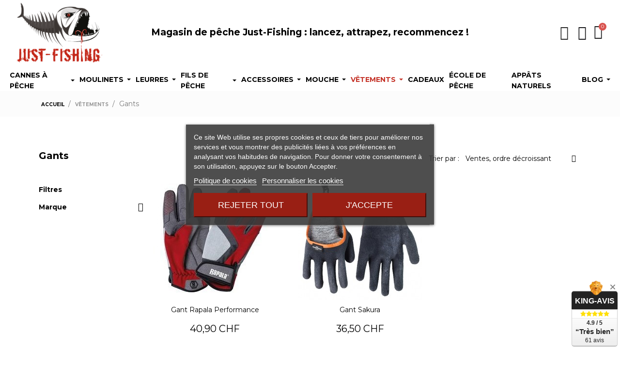

--- FILE ---
content_type: text/html; charset=utf-8
request_url: https://www.just-fishing.ch/gants-peche
body_size: 21589
content:
<!doctype html>
<html lang="fr">

  <head>
    
      
  <meta charset="utf-8">


  <meta http-equiv="x-ua-compatible" content="ie=edge">




  <title>
              Gants - Magasin de pêche Just-Fishing
        </title>
<script data-keepinline="true">var ajaxGetProductUrl='//www.just-fishing.ch/module/cdc_googletagmanager/async';var ajaxShippingEvent=1;var ajaxPaymentEvent=1;dataLayer=window.dataLayer||[];let cdcDatalayer={"pageCategory":"category","event":"view_item_list","ecommerce":{"currency":"CHF","items":[{"item_name":"Gant Rapala Performance","item_id":"1145-6156","price":"40.9","price_tax_exc":"40.9","price_tax_inc":"40.9","item_brand":"Rapala","item_category":"Vetements","item_category2":"Gants","item_variant":"M","item_list_name":"Gants","item_list_id":"cat_140","index":1,"quantity":1},{"item_name":"Gant Sakura","item_id":"1879-6263","price":"36.5","price_tax_exc":"36.5","price_tax_inc":"36.5","item_brand":"Sakura","item_category":"Vetements","item_category2":"Gants","item_variant":"XL","item_list_name":"Gants","item_list_id":"cat_140","index":2,"quantity":1}]}};dataLayer.push(cdcDatalayer);(function(w,d,s,l,i){w[l]=w[l]||[];w[l].push({'gtm.start':new Date().getTime(),event:'gtm.js'});var f=d.getElementsByTagName(s)[0],j=d.createElement(s),dl=l!='dataLayer'?'&l='+l:'';j.async=true;j.src='https://www.googletagmanager.com/gtm.js?id='+i+dl;f.parentNode.insertBefore(j,f);})(window,document,'script','dataLayer','GTM-TJGWQ3DR');dataLayer.push({'event':'datalayer_ready'});</script>
  <meta name="description" content="Découvrez nos gants de pêche de qualité sur just-fishing.ch. Confortables, résistants, et indispensables pour une expérience de pêche optimale. Achetez en ligne dès maintenant">
  <meta name="keywords" content="">
        <link rel="canonical" href="https://www.just-fishing.ch/gants-peche">
  


  <meta name="viewport" content="width=device-width, initial-scale=1">



  <link rel="icon" type="image/vnd.microsoft.icon" href="/img/favicon.ico?1586269198">
  <link rel="shortcut icon" type="image/x-icon" href="/img/favicon.ico?1586269198">



  



  	

  <script type="text/javascript">var ircConfig={"sitekey":"6LfWaFMaAAAAABxllkRkfr27_SKKbAI2N9KO32qN","theme":"light","pos":"right","offset":14,"forms":["contact","review","newsletter","register","resetpass","login"]};var prestashop={"cart":{"products":[],"totals":{"total":{"type":"total","label":"Total","amount":0,"value":"0,00\u00a0CHF"},"total_including_tax":{"type":"total","label":"Total TTC","amount":0,"value":"0,00\u00a0CHF"},"total_excluding_tax":{"type":"total","label":"Total HT :","amount":0,"value":"0,00\u00a0CHF"}},"subtotals":{"products":{"type":"products","label":"Sous-total","amount":0,"value":"0,00\u00a0CHF"},"discounts":null,"shipping":{"type":"shipping","label":"Livraison","amount":0,"value":"gratuit"},"tax":null},"products_count":0,"summary_string":"0 articles","vouchers":{"allowed":1,"added":[]},"discounts":[],"minimalPurchase":0,"minimalPurchaseRequired":""},"currency":{"name":"Franc suisse","iso_code":"CHF","iso_code_num":"756","sign":"CHF"},"customer":{"lastname":null,"firstname":null,"email":null,"birthday":null,"newsletter":null,"newsletter_date_add":null,"optin":null,"website":null,"company":null,"siret":null,"ape":null,"is_logged":false,"gender":{"type":null,"name":null},"addresses":[]},"language":{"name":"Fran\u00e7ais","iso_code":"fr","locale":"fr-FR","language_code":"fr-FR","is_rtl":"0","date_format_lite":"d\/m\/Y","date_format_full":"d\/m\/Y H:i:s","id":1},"page":{"title":"","canonical":"https:\/\/www.just-fishing.ch\/gants-peche","meta":{"title":"Gants","description":"D\u00e9couvrez nos gants de p\u00eache de qualit\u00e9 sur just-fishing.ch. Confortables, r\u00e9sistants, et indispensables pour une exp\u00e9rience de p\u00eache optimale. Achetez en ligne d\u00e8s maintenant","keywords":"","robots":"index"},"page_name":"category","body_classes":{"lang-fr":true,"lang-rtl":false,"country-CH":true,"currency-CHF":true,"layout-left-column":true,"page-category":true,"tax-display-enabled":true,"category-id-140":true,"category-Gants":true,"category-id-parent-132":true,"category-depth-level-3":true},"admin_notifications":[]},"shop":{"name":"Just-Fishing","logo":"\/img\/vieirawebromandch-logo-1586269032.jpg","stores_icon":"\/img\/logo_stores.png","favicon":"\/img\/favicon.ico"},"urls":{"base_url":"https:\/\/www.just-fishing.ch\/","current_url":"https:\/\/www.just-fishing.ch\/gants-peche","shop_domain_url":"https:\/\/www.just-fishing.ch","img_ps_url":"https:\/\/www.just-fishing.ch\/img\/","img_cat_url":"https:\/\/www.just-fishing.ch\/img\/c\/","img_lang_url":"https:\/\/www.just-fishing.ch\/img\/l\/","img_prod_url":"https:\/\/www.just-fishing.ch\/img\/p\/","img_manu_url":"https:\/\/www.just-fishing.ch\/img\/m\/","img_sup_url":"https:\/\/www.just-fishing.ch\/img\/su\/","img_ship_url":"https:\/\/www.just-fishing.ch\/img\/s\/","img_store_url":"https:\/\/www.just-fishing.ch\/img\/st\/","img_col_url":"https:\/\/www.just-fishing.ch\/img\/co\/","img_url":"https:\/\/www.just-fishing.ch\/themes\/vieira\/assets\/img\/","css_url":"https:\/\/www.just-fishing.ch\/themes\/vieira\/assets\/css\/","js_url":"https:\/\/www.just-fishing.ch\/themes\/vieira\/assets\/js\/","pic_url":"https:\/\/www.just-fishing.ch\/upload\/","pages":{"address":"https:\/\/www.just-fishing.ch\/adresse","addresses":"https:\/\/www.just-fishing.ch\/adresses","authentication":"https:\/\/www.just-fishing.ch\/authentification","cart":"https:\/\/www.just-fishing.ch\/panier","category":"https:\/\/www.just-fishing.ch\/index.php?controller=category","cms":"https:\/\/www.just-fishing.ch\/index.php?controller=cms","contact":"https:\/\/www.just-fishing.ch\/contact","discount":"https:\/\/www.just-fishing.ch\/bons-de-reduction","guest_tracking":"https:\/\/www.just-fishing.ch\/suivi-commande-invite","history":"https:\/\/www.just-fishing.ch\/historique-des-commandes","identity":"https:\/\/www.just-fishing.ch\/identite","index":"https:\/\/www.just-fishing.ch\/","my_account":"https:\/\/www.just-fishing.ch\/mon-compte","order_confirmation":"https:\/\/www.just-fishing.ch\/index.php?controller=order-confirmation","order_detail":"https:\/\/www.just-fishing.ch\/index.php?controller=order-detail","order_follow":"https:\/\/www.just-fishing.ch\/details-de-la-commande","order":"https:\/\/www.just-fishing.ch\/commande","order_return":"https:\/\/www.just-fishing.ch\/index.php?controller=order-return","order_slip":"https:\/\/www.just-fishing.ch\/avoirs","pagenotfound":"https:\/\/www.just-fishing.ch\/index.php?controller=pagenotfound","password":"https:\/\/www.just-fishing.ch\/mot-de-passe-oublie","pdf_invoice":"https:\/\/www.just-fishing.ch\/index.php?controller=pdf-invoice","pdf_order_return":"https:\/\/www.just-fishing.ch\/index.php?controller=pdf-order-return","pdf_order_slip":"https:\/\/www.just-fishing.ch\/index.php?controller=pdf-order-slip","prices_drop":"https:\/\/www.just-fishing.ch\/promotions","product":"https:\/\/www.just-fishing.ch\/index.php?controller=product","search":"https:\/\/www.just-fishing.ch\/recherche","sitemap":"https:\/\/www.just-fishing.ch\/plan-du-site","stores":"https:\/\/www.just-fishing.ch\/magasins","supplier":"https:\/\/www.just-fishing.ch\/index.php?controller=supplier","register":"https:\/\/www.just-fishing.ch\/authentification?create_account=1","order_login":"https:\/\/www.just-fishing.ch\/commande?login=1"},"alternative_langs":{"fr-FR":"https:\/\/www.just-fishing.ch\/gants-peche"},"theme_assets":"\/themes\/vieira\/assets\/","actions":{"logout":"https:\/\/www.just-fishing.ch\/?mylogout="},"no_picture_image":{"bySize":{"brands":{"url":"https:\/\/www.just-fishing.ch\/img\/p\/fr-default-brands.jpg","width":120,"height":25},"small_default":{"url":"https:\/\/www.just-fishing.ch\/img\/p\/fr-default-small_default.jpg","width":98,"height":98},"cart_default":{"url":"https:\/\/www.just-fishing.ch\/img\/p\/fr-default-cart_default.jpg","width":102,"height":102},"home_default":{"url":"https:\/\/www.just-fishing.ch\/img\/p\/fr-default-home_default.jpg","width":255,"height":255},"medium_default":{"url":"https:\/\/www.just-fishing.ch\/img\/p\/fr-default-medium_default.jpg","width":452,"height":452},"large_default":{"url":"https:\/\/www.just-fishing.ch\/img\/p\/fr-default-large_default.jpg","width":800,"height":800}},"small":{"url":"https:\/\/www.just-fishing.ch\/img\/p\/fr-default-brands.jpg","width":120,"height":25},"medium":{"url":"https:\/\/www.just-fishing.ch\/img\/p\/fr-default-home_default.jpg","width":255,"height":255},"large":{"url":"https:\/\/www.just-fishing.ch\/img\/p\/fr-default-large_default.jpg","width":800,"height":800},"legend":""},"loyaltyeditpoints_ajax_controller":"https:\/\/www.just-fishing.ch\/module\/loyaltyeditpoints\/ajax"},"configuration":{"display_taxes_label":true,"display_prices_tax_incl":false,"is_catalog":false,"show_prices":true,"opt_in":{"partner":false},"quantity_discount":{"type":"discount","label":"Remise"},"voucher_enabled":1,"return_enabled":1},"field_required":[],"breadcrumb":{"links":[{"title":"Accueil","url":"https:\/\/www.just-fishing.ch\/"},{"title":"V\u00eatements","url":"https:\/\/www.just-fishing.ch\/vetements-peche"},{"title":"Gants","url":"https:\/\/www.just-fishing.ch\/gants-peche"}],"count":3},"link":{"protocol_link":"https:\/\/","protocol_content":"https:\/\/","request_uri":"\/gants-peche"},"time":1766660178,"static_token":"eb0715d00c6dfd59274ccc00c73ee4cf","token":"e6cf0e327aa802aef34d7d1a6e072f82"};</script>
		<link rel="stylesheet" href="//code.ionicframework.com/ionicons/2.0.1/css/ionicons.min.css" media="all">
		<link rel="stylesheet" href="//fonts.googleapis.com/css?family=Montserrat:300,400,500,600,700,900&amp;amp;subset=latin-ext,vietnamese" media="all">
		<link rel="stylesheet" href="https://fonts.googleapis.com/css?family=Lexend+Deca:100,100italic,200,200italic,300,300italic,400,400italic,500,500italic,600,600italic,700,700italic,800,800italic,900,900italic%7CJosefin+Sans:100,100italic,200,200italic,300,300italic,400,400italic,500,500italic,600,600italic,700,700italic,800,800italic,900,900italic%7CPoppins:100,100italic,200,200italic,300,300italic,400,400italic,500,500italic,600,600italic,700,700italic,800,800italic,900,900italic&amp;display=swap" media="all">
		<link rel="stylesheet" href="https://www.just-fishing.ch/themes/vieira/assets/cache/theme-08b4f3353.css" media="all">
	
	
	<script src="//vjs.zencdn.net/ie8/1.1.2/videojs-ie8.min.js"></script>
	<script src="//vjs.zencdn.net/5.8.8/video.js"></script>


	<script>var ceFrontendConfig={"environmentMode":{"edit":false,"wpPreview":false},"is_rtl":false,"breakpoints":{"xs":0,"sm":480,"md":768,"lg":1025,"xl":1440,"xxl":1600},"version":"2.13.0","urls":{"assets":"\/modules\/creativeelements\/views\/"},"productQuickView":0,"settings":{"page":[],"general":{"elementor_global_image_lightbox":"1","elementor_lightbox_enable_counter":"yes","elementor_lightbox_enable_fullscreen":"yes","elementor_lightbox_enable_zoom":"yes","elementor_lightbox_title_src":"title","elementor_lightbox_description_src":"caption"},"editorPreferences":[]},"post":{"id":"140040101","title":"Gants","excerpt":""}};</script>
        <link rel="preload" href="/modules/creativeelements/views/lib/ceicons/fonts/ceicons.woff2?8goggd" as="font" type="font/woff2" crossorigin>
        


  
<script type="text/javascript">var lgcookieslaw_consent_mode=0;var lgcookieslaw_banner_url_ajax_controller="https://www.just-fishing.ch/module/lgcookieslaw/ajax";var lgcookieslaw_cookie_values=null;var lgcookieslaw_saved_preferences=0;var lgcookieslaw_ajax_calls_token="2dfbc02c3d09a9f7048a8646c5180f81";var lgcookieslaw_reload=0;var lgcookieslaw_block_navigation=0;var lgcookieslaw_banner_position=3;var lgcookieslaw_show_fixed_button=1;var lgcookieslaw_save_user_consent=1;var lgcookieslaw_reject_cookies_when_closing_banner=0;</script>

<style>.alert-loyalty{background-color:#fff;border-color:#fff;color:#000}</style>

<script type="text/javascript"></script>

<style></style>
<style>.mm_menu_content_title{font-family:inherit!important}.ets_mm_megamenu .mm_menus_li .h4,
.ets_mm_megamenu .mm_menus_li .h5,
.ets_mm_megamenu .mm_menus_li .h6,
.ets_mm_megamenu .mm_menus_li .h1,
.ets_mm_megamenu .mm_menus_li .h2,
.ets_mm_megamenu .mm_menus_li .h3,
.ets_mm_megamenu .mm_menus_li .h4 *:not(i),
.ets_mm_megamenu .mm_menus_li .h5 *:not(i),
.ets_mm_megamenu .mm_menus_li .h6 *:not(i),
.ets_mm_megamenu .mm_menus_li .h1 *:not(i),
.ets_mm_megamenu .mm_menus_li .h2 *:not(i),
.ets_mm_megamenu .mm_menus_li .h3 *:not(i),
.ets_mm_megamenu .mm_menus_li > a{font-family:inherit}.ets_mm_megamenu *:not(.fa):not(i){font-family:inherit}.ets_mm_block *{font-size:14px}@media (min-width:768px){.ets_mm_megamenu.layout_layout1{background: }.layout_layout1 .ets_mm_megamenu_content{background:linear-gradient(#fff,#f2f2f2) repeat scroll 0 0 rgba(0,0,0,0);background:-webkit-linear-gradient(#fff,#f2f2f2) repeat scroll 0 0 rgba(0,0,0,0);background:-o-linear-gradient(#fff,#f2f2f2) repeat scroll 0 0 rgba(0,0,0,0)}.ets_mm_megamenu.layout_layout1:not(.ybc_vertical_menu) .mm_menus_ul{background: }#header .layout_layout1:not(.ybc_vertical_menu) .mm_menus_li > a,
    .layout_layout1 .ybc-menu-vertical-button,
    .layout_layout1 .mm_extra_item *{color:#484848}.layout_layout1 .ybc-menu-vertical-button .ybc-menu-button-toggle_icon_default .icon-bar{background-color:#484848}.layout_layout1:not(.click_open_submenu) .mm_menus_li:hover > a,
    .layout_layout1.click_open_submenu .mm_menus_li.open_li > a,
    .layout_layout1 .mm_menus_li.active > a,
    #header .layout_layout1:not(.click_open_submenu) .mm_menus_li:hover > a,
    #header .layout_layout1.click_open_submenu .mm_menus_li.open_li > a,
    #header .layout_layout1 .mm_menus_li.menu_hover > a,
    .layout_layout1:hover .ybc-menu-vertical-button,
    .layout_layout1 .mm_extra_item button[type="submit"]:hover i,
    #header .layout_layout1 .mm_menus_li.active > a{color:#ec4249}.layout_layout1:not(.ybc_vertical_menu):not(.click_open_submenu) .mm_menus_li > a:before,
    .layout_layout1:not(.ybc_vertical_menu).click_open_submenu .mm_menus_li.open_li > a:before,
    .layout_layout1.ybc_vertical_menu:hover .ybc-menu-vertical-button:before,
    .layout_layout1:hover .ybc-menu-vertical-button .ybc-menu-button-toggle_icon_default .icon-bar,
    .ybc-menu-vertical-button.layout_layout1:hover{background-color:#ec4249}.layout_layout1:not(.ybc_vertical_menu):not(.click_open_submenu) .mm_menus_li:hover > a,
    .layout_layout1:not(.ybc_vertical_menu).click_open_submenu .mm_menus_li.open_li > a,
    .layout_layout1:not(.ybc_vertical_menu) .mm_menus_li.menu_hover > a,
    .ets_mm_megamenu.layout_layout1.ybc_vertical_menu:hover,
    #header .layout_layout1:not(.ybc_vertical_menu):not(.click_open_submenu) .mm_menus_li:hover > a,
    #header .layout_layout1:not(.ybc_vertical_menu).click_open_submenu .mm_menus_li.open_li > a,
    #header .layout_layout1:not(.ybc_vertical_menu) .mm_menus_li.menu_hover > a,
    .ets_mm_megamenu.layout_layout1.ybc_vertical_menu:hover{background:#fff}.layout_layout1.ets_mm_megamenu .mm_columns_ul,.layout_layout1.ybc_vertical_menu .mm_menus_ul{background-color:#fff}#header .layout_layout1 .ets_mm_block_content a,#header .layout_layout1 .ets_mm_block_content p,.layout_layout1.ybc_vertical_menu .mm_menus_li>a,#header .layout_layout1.ybc_vertical_menu .mm_menus_li>a{color:#414141}.layout_layout1 .mm_columns_ul .h1,.layout_layout1 .mm_columns_ul .h2,.layout_layout1 .mm_columns_ul .h3,.layout_layout1 .mm_columns_ul .h4,.layout_layout1 .mm_columns_ul .h5,.layout_layout1 .mm_columns_ul .h6,.layout_layout1 .mm_columns_ul .ets_mm_block>.h1 a,.layout_layout1 .mm_columns_ul .ets_mm_block>.h2 a,.layout_layout1 .mm_columns_ul .ets_mm_block>.h3 a,.layout_layout1 .mm_columns_ul .ets_mm_block>.h4 a,.layout_layout1 .mm_columns_ul .ets_mm_block>.h5 a,.layout_layout1 .mm_columns_ul .ets_mm_block>.h6 a,#header .layout_layout1 .mm_columns_ul .ets_mm_block>.h1 a,#header .layout_layout1 .mm_columns_ul .ets_mm_block>.h2 a,#header .layout_layout1 .mm_columns_ul .ets_mm_block>.h3 a,#header .layout_layout1 .mm_columns_ul .ets_mm_block>.h4 a,#header .layout_layout1 .mm_columns_ul .ets_mm_block>.h5 a,#header .layout_layout1 .mm_columns_ul .ets_mm_block>.h6 a,.layout_layout1 .mm_columns_ul .h1,.layout_layout1 .mm_columns_ul .h2,.layout_layout1 .mm_columns_ul .h3,.layout_layout1 .mm_columns_ul .h4,.layout_layout1 .mm_columns_ul .h5,.layout_layout1 .mm_columns_ul .h6{color:#414141}.layout_layout1 li:hover > a,
    .layout_layout1 li > a:hover,
    .layout_layout1 .mm_tabs_li.open .mm_tab_toggle_title,
    .layout_layout1 .mm_tabs_li.open .mm_tab_toggle_title a,
    .layout_layout1 .mm_tabs_li:hover .mm_tab_toggle_title,
    .layout_layout1 .mm_tabs_li:hover .mm_tab_toggle_title a,
    #header .layout_layout1 .mm_tabs_li.open .mm_tab_toggle_title,
    #header .layout_layout1 .mm_tabs_li.open .mm_tab_toggle_title a,
    #header .layout_layout1 .mm_tabs_li:hover .mm_tab_toggle_title,
    #header .layout_layout1 .mm_tabs_li:hover .mm_tab_toggle_title a,
    .layout_layout1.ybc_vertical_menu .mm_menus_li > a,
    #header .layout_layout1 li:hover > a,
    .layout_layout1.ybc_vertical_menu:not(.click_open_submenu) .mm_menus_li:hover > a,
    .layout_layout1.ybc_vertical_menu.click_open_submenu .mm_menus_li.open_li > a,
    #header .layout_layout1.ybc_vertical_menu:not(.click_open_submenu) .mm_menus_li:hover > a,
    #header .layout_layout1.ybc_vertical_menu.click_open_submenu .mm_menus_li.open_li > a,
    #header .layout_layout1 .mm_columns_ul .mm_block_type_product .product-title > a:hover,
    #header .layout_layout1 li > a:hover{color:#ec4249}.ets_mm_megamenu.layout_layout2{background-color:#3cabdb}#header .layout_layout2:not(.ybc_vertical_menu) .mm_menus_li > a,
    .layout_layout2 .ybc-menu-vertical-button,
    .layout_layout2 .mm_extra_item *{color:#fff}.layout_layout2 .ybc-menu-vertical-button .ybc-menu-button-toggle_icon_default .icon-bar{background-color:#fff}.layout_layout2:not(.ybc_vertical_menu):not(.click_open_submenu) .mm_menus_li:hover > a,
    .layout_layout2:not(.ybc_vertical_menu).click_open_submenu .mm_menus_li.open_li > a,
    .layout_layout2:not(.ybc_vertical_menu) .mm_menus_li.active > a,
    #header .layout_layout2:not(.ybc_vertical_menu):not(.click_open_submenu) .mm_menus_li:hover > a,
    #header .layout_layout2:not(.ybc_vertical_menu).click_open_submenu .mm_menus_li.open_li > a,
    .layout_layout2:hover .ybc-menu-vertical-button,
    .layout_layout2 .mm_extra_item button[type="submit"]:hover i,
    #header .layout_layout2:not(.ybc_vertical_menu) .mm_menus_li.active > a{color:#fff}.layout_layout2:hover .ybc-menu-vertical-button .ybc-menu-button-toggle_icon_default .icon-bar{background-color:#fff}.layout_layout2:not(.ybc_vertical_menu):not(.click_open_submenu) .mm_menus_li:hover > a,
    .layout_layout2:not(.ybc_vertical_menu).click_open_submenu .mm_menus_li.open_li > a,
    #header .layout_layout2:not(.ybc_vertical_menu):not(.click_open_submenu) .mm_menus_li:hover > a,
    #header .layout_layout2:not(.ybc_vertical_menu).click_open_submenu .mm_menus_li.open_li > a,
    .ets_mm_megamenu.layout_layout2.ybc_vertical_menu:hover{background-color:#50b4df}.layout_layout2.ets_mm_megamenu .mm_columns_ul,.layout_layout2.ybc_vertical_menu .mm_menus_ul{background-color:#fff}#header .layout_layout2 .ets_mm_block_content a,.layout_layout2.ybc_vertical_menu .mm_menus_li>a,#header .layout_layout2.ybc_vertical_menu .mm_menus_li>a,#header .layout_layout2 .ets_mm_block_content p{color:#666}.layout_layout2 .mm_columns_ul .h1,.layout_layout2 .mm_columns_ul .h2,.layout_layout2 .mm_columns_ul .h3,.layout_layout2 .mm_columns_ul .h4,.layout_layout2 .mm_columns_ul .h5,.layout_layout2 .mm_columns_ul .h6,.layout_layout2 .mm_columns_ul .ets_mm_block>.h1 a,.layout_layout2 .mm_columns_ul .ets_mm_block>.h2 a,.layout_layout2 .mm_columns_ul .ets_mm_block>.h3 a,.layout_layout2 .mm_columns_ul .ets_mm_block>.h4 a,.layout_layout2 .mm_columns_ul .ets_mm_block>.h5 a,.layout_layout2 .mm_columns_ul .ets_mm_block>.h6 a,#header .layout_layout2 .mm_columns_ul .ets_mm_block>.h1 a,#header .layout_layout2 .mm_columns_ul .ets_mm_block>.h2 a,#header .layout_layout2 .mm_columns_ul .ets_mm_block>.h3 a,#header .layout_layout2 .mm_columns_ul .ets_mm_block>.h4 a,#header .layout_layout2 .mm_columns_ul .ets_mm_block>.h5 a,#header .layout_layout2 .mm_columns_ul .ets_mm_block>.h6 a,.layout_layout2 .mm_columns_ul .h1,.layout_layout2 .mm_columns_ul .h2,.layout_layout2 .mm_columns_ul .h3,.layout_layout2 .mm_columns_ul .h4,.layout_layout2 .mm_columns_ul .h5,.layout_layout2 .mm_columns_ul .h6{color:#414141}.layout_layout2 li:hover > a,
    .layout_layout2 li > a:hover,
    .layout_layout2 .mm_tabs_li.open .mm_tab_toggle_title,
    .layout_layout2 .mm_tabs_li.open .mm_tab_toggle_title a,
    .layout_layout2 .mm_tabs_li:hover .mm_tab_toggle_title,
    .layout_layout2 .mm_tabs_li:hover .mm_tab_toggle_title a,
    #header .layout_layout2 .mm_tabs_li.open .mm_tab_toggle_title,
    #header .layout_layout2 .mm_tabs_li.open .mm_tab_toggle_title a,
    #header .layout_layout2 .mm_tabs_li:hover .mm_tab_toggle_title,
    #header .layout_layout2 .mm_tabs_li:hover .mm_tab_toggle_title a,
    #header .layout_layout2 li:hover > a,
    .layout_layout2.ybc_vertical_menu .mm_menus_li > a,
    .layout_layout2.ybc_vertical_menu:not(.click_open_submenu) .mm_menus_li:hover > a,
    .layout_layout2.ybc_vertical_menu.click_open_submenu .mm_menus_li.open_li > a,
    #header .layout_layout2.ybc_vertical_menu:not(.click_open_submenu) .mm_menus_li:hover > a,
    #header .layout_layout2.ybc_vertical_menu.click_open_submenu.open_li .mm_menus_li > a,
    #header .layout_layout2 .mm_columns_ul .mm_block_type_product .product-title > a:hover,
    #header .layout_layout2 li > a:hover{color:#fc4444}.ets_mm_megamenu.layout_layout3,.layout_layout3 .mm_tab_li_content{background-color:#333}#header .layout_layout3:not(.ybc_vertical_menu) .mm_menus_li > a,
    .layout_layout3 .ybc-menu-vertical-button,
    .layout_layout3 .mm_extra_item *{color:#fff}.layout_layout3 .ybc-menu-vertical-button .ybc-menu-button-toggle_icon_default .icon-bar{background-color:#fff}.layout_layout3:not(.click_open_submenu) .mm_menus_li:hover > a,
    .layout_layout3.click_open_submenu .mm_menus_li.open_li > a,
    .layout_layout3 .mm_menus_li.active > a,
    .layout_layout3 .mm_extra_item button[type="submit"]:hover i,
    #header .layout_layout3:not(.click_open_submenu) .mm_menus_li:hover > a,
    #header .layout_layout3.click_open_submenu .mm_menus_li.open_li > a,
    #header .layout_layout3 .mm_menus_li.active > a,
    .layout_layout3:hover .ybc-menu-vertical-button,
    .layout_layout3:hover .ybc-menu-vertical-button .ybc-menu-button-toggle_icon_default .icon-bar{color:#fff}.layout_layout3:not(.ybc_vertical_menu):not(.click_open_submenu) .mm_menus_li:hover > a,
    .layout_layout3:not(.ybc_vertical_menu).click_open_submenu .mm_menus_li.open_li > a,
    #header .layout_layout3:not(.ybc_vertical_menu):not(.click_open_submenu) .mm_menus_li:hover > a,
    #header .layout_layout3:not(.ybc_vertical_menu).click_open_submenu .mm_menus_li.open_li > a,
    .ets_mm_megamenu.layout_layout3.ybc_vertical_menu:hover,
    .layout_layout3 .mm_tabs_li.open .mm_columns_contents_ul,
    .layout_layout3 .mm_tabs_li.open .mm_tab_li_content {background-color:#000}.layout_layout3 .mm_tabs_li.open.mm_tabs_has_content .mm_tab_li_content .mm_tab_name::before{border-right-color:#000}.layout_layout3.ets_mm_megamenu .mm_columns_ul,.ybc_vertical_menu.layout_layout3 .mm_menus_ul.ets_mn_submenu_full_height .mm_menus_li:hover a::before,.layout_layout3.ybc_vertical_menu .mm_menus_ul{background-color:#000;border-color:#000}#header .layout_layout3 .ets_mm_block_content a,#header .layout_layout3 .ets_mm_block_content p,.layout_layout3.ybc_vertical_menu .mm_menus_li>a,#header .layout_layout3.ybc_vertical_menu .mm_menus_li>a{color:#dcdcdc}.layout_layout3 .mm_columns_ul .h1,
    .layout_layout3 .mm_columns_ul .h2,
    .layout_layout3 .mm_columns_ul .h3,
    .layout_layout3 .mm_columns_ul .h4,
    .layout_layout3 .mm_columns_ul .h5,
    .layout_layout3 .mm_columns_ul .h6,
    .layout_layout3 .mm_columns_ul .ets_mm_block > .h1 a,
    .layout_layout3 .mm_columns_ul .ets_mm_block > .h2 a,
    .layout_layout3 .mm_columns_ul .ets_mm_block > .h3 a,
    .layout_layout3 .mm_columns_ul .ets_mm_block > .h4 a,
    .layout_layout3 .mm_columns_ul .ets_mm_block > .h5 a,
    .layout_layout3 .mm_columns_ul .ets_mm_block > .h6 a,
    #header .layout_layout3 .mm_columns_ul .ets_mm_block > .h1 a,
    #header .layout_layout3 .mm_columns_ul .ets_mm_block > .h2 a,
    #header .layout_layout3 .mm_columns_ul .ets_mm_block > .h3 a,
    #header .layout_layout3 .mm_columns_ul .ets_mm_block > .h4 a,
    #header .layout_layout3 .mm_columns_ul .ets_mm_block > .h5 a,
    #header .layout_layout3 .mm_columns_ul .ets_mm_block > .h6 a,
    .layout_layout3 .mm_columns_ul .h1,
    .layout_layout3 .mm_columns_ul .h2,
    .layout_layout3 .mm_columns_ul .h3,
    .layout_layout3.ybc_vertical_menu:not(.click_open_submenu) .mm_menus_li:hover > a,
    .layout_layout3.ybc_vertical_menu.click_open_submenu .mm_menus_li.open_li > a,
    #header .layout_layout3.ybc_vertical_menu:not(.click_open_submenu) .mm_menus_li:hover > a,
    #header .layout_layout3.ybc_vertical_menu.click_open_submenu .mm_menus_li.open_li > a,
    .layout_layout3 .mm_columns_ul .h4,
    .layout_layout3 .mm_columns_ul .h5,
    .layout_layout3 .mm_columns_ul .h6{color:#ec4249}.layout_layout3 li:hover>a,.layout_layout3 li>a:hover,.layout_layout3 .mm_tabs_li.open .mm_tab_toggle_title,.layout_layout3 .mm_tabs_li.open .mm_tab_toggle_title a,.layout_layout3 .mm_tabs_li:hover .mm_tab_toggle_title,.layout_layout3 .mm_tabs_li:hover .mm_tab_toggle_title a,#header .layout_layout3 .mm_tabs_li.open .mm_tab_toggle_title,#header .layout_layout3 .mm_tabs_li.open .mm_tab_toggle_title a,#header .layout_layout3 .mm_tabs_li:hover .mm_tab_toggle_title,#header .layout_layout3 .mm_tabs_li:hover .mm_tab_toggle_title a,#header .layout_layout3 li:hover>a,#header .layout_layout3 .mm_columns_ul .mm_block_type_product .product-title>a:hover,#header .layout_layout3 li>a:hover,.layout_layout3.ybc_vertical_menu .mm_menus_li>a,.layout_layout3 .has-sub .ets_mm_categories li>a:hover,#header .layout_layout3 .has-sub .ets_mm_categories li>a:hover{color:#fc4444}.ets_mm_megamenu.layout_layout4{background-color:#fff}.ets_mm_megamenu.layout_layout4:not(.ybc_vertical_menu) .mm_menus_ul{background:#fff}#header .layout_layout4:not(.ybc_vertical_menu) .mm_menus_li > a,
    .layout_layout4 .ybc-menu-vertical-button,
    .layout_layout4 .mm_extra_item *{color:#333}.layout_layout4 .ybc-menu-vertical-button .ybc-menu-button-toggle_icon_default .icon-bar{background-color:#333}.layout_layout4:not(.click_open_submenu) .mm_menus_li:hover > a,
    .layout_layout4.click_open_submenu .mm_menus_li.open_li > a,
    .layout_layout4 .mm_menus_li.active > a,
    #header .layout_layout4:not(.click_open_submenu) .mm_menus_li:hover > a,
    #header .layout_layout4.click_open_submenu .mm_menus_li.open_li > a,
    .layout_layout4:hover .ybc-menu-vertical-button,
    #header .layout_layout4 .mm_menus_li.active > a{color:#fff}.layout_layout4:hover .ybc-menu-vertical-button .ybc-menu-button-toggle_icon_default .icon-bar{background-color:#fff}.layout_layout4:not(.ybc_vertical_menu):not(.click_open_submenu) .mm_menus_li:hover > a,
    .layout_layout4:not(.ybc_vertical_menu).click_open_submenu .mm_menus_li.open_li > a,
    .layout_layout4:not(.ybc_vertical_menu) .mm_menus_li.active > a,
    .layout_layout4:not(.ybc_vertical_menu) .mm_menus_li:hover > span, 
    .layout_layout4:not(.ybc_vertical_menu) .mm_menus_li.active > span,
    #header .layout_layout4:not(.ybc_vertical_menu):not(.click_open_submenu) .mm_menus_li:hover > a,
    #header .layout_layout4:not(.ybc_vertical_menu).click_open_submenu .mm_menus_li.open_li > a,
    #header .layout_layout4:not(.ybc_vertical_menu) .mm_menus_li.active > a,
    .layout_layout4:not(.ybc_vertical_menu):not(.click_open_submenu) .mm_menus_li:hover > a,
    .layout_layout4:not(.ybc_vertical_menu).click_open_submenu .mm_menus_li.open_li > a,
    #header .layout_layout4:not(.ybc_vertical_menu):not(.click_open_submenu) .mm_menus_li:hover > a,
    #header .layout_layout4:not(.ybc_vertical_menu).click_open_submenu .mm_menus_li.open_li > a,
    .ets_mm_megamenu.layout_layout4.ybc_vertical_menu:hover,
    #header .layout_layout4 .mm_menus_li:hover > span, 
    #header .layout_layout4 .mm_menus_li.active > span{background-color:#ec4249}.layout_layout4 .ets_mm_megamenu_content{border-bottom-color:#ec4249}.layout_layout4.ets_mm_megamenu .mm_columns_ul,.ybc_vertical_menu.layout_layout4 .mm_menus_ul .mm_menus_li:hover a::before,.layout_layout4.ybc_vertical_menu .mm_menus_ul{background-color:#fff}#header .layout_layout4 .ets_mm_block_content a,.layout_layout4.ybc_vertical_menu .mm_menus_li>a,#header .layout_layout4.ybc_vertical_menu .mm_menus_li>a,#header .layout_layout4 .ets_mm_block_content p{color:#666}.layout_layout4 .mm_columns_ul .h1,.layout_layout4 .mm_columns_ul .h2,.layout_layout4 .mm_columns_ul .h3,.layout_layout4 .mm_columns_ul .h4,.layout_layout4 .mm_columns_ul .h5,.layout_layout4 .mm_columns_ul .h6,.layout_layout4 .mm_columns_ul .ets_mm_block>.h1 a,.layout_layout4 .mm_columns_ul .ets_mm_block>.h2 a,.layout_layout4 .mm_columns_ul .ets_mm_block>.h3 a,.layout_layout4 .mm_columns_ul .ets_mm_block>.h4 a,.layout_layout4 .mm_columns_ul .ets_mm_block>.h5 a,.layout_layout4 .mm_columns_ul .ets_mm_block>.h6 a,#header .layout_layout4 .mm_columns_ul .ets_mm_block>.h1 a,#header .layout_layout4 .mm_columns_ul .ets_mm_block>.h2 a,#header .layout_layout4 .mm_columns_ul .ets_mm_block>.h3 a,#header .layout_layout4 .mm_columns_ul .ets_mm_block>.h4 a,#header .layout_layout4 .mm_columns_ul .ets_mm_block>.h5 a,#header .layout_layout4 .mm_columns_ul .ets_mm_block>.h6 a,.layout_layout4 .mm_columns_ul .h1,.layout_layout4 .mm_columns_ul .h2,.layout_layout4 .mm_columns_ul .h3,.layout_layout4 .mm_columns_ul .h4,.layout_layout4 .mm_columns_ul .h5,.layout_layout4 .mm_columns_ul .h6{color:#414141}.layout_layout4 li:hover > a,
    .layout_layout4 li > a:hover,
    .layout_layout4 .mm_tabs_li.open .mm_tab_toggle_title,
    .layout_layout4 .mm_tabs_li.open .mm_tab_toggle_title a,
    .layout_layout4 .mm_tabs_li:hover .mm_tab_toggle_title,
    .layout_layout4 .mm_tabs_li:hover .mm_tab_toggle_title a,
    #header .layout_layout4 .mm_tabs_li.open .mm_tab_toggle_title,
    #header .layout_layout4 .mm_tabs_li.open .mm_tab_toggle_title a,
    #header .layout_layout4 .mm_tabs_li:hover .mm_tab_toggle_title,
    #header .layout_layout4 .mm_tabs_li:hover .mm_tab_toggle_title a,
    #header .layout_layout4 li:hover > a,
    .layout_layout4.ybc_vertical_menu .mm_menus_li > a,
    .layout_layout4.ybc_vertical_menu:not(.click_open_submenu) .mm_menus_li:hover > a,
    .layout_layout4.ybc_vertical_menu.click_open_submenu .mm_menus_li.open_li > a,
    #header .layout_layout4.ybc_vertical_menu:not(.click_open_submenu) .mm_menus_li:hover > a,
    #header .layout_layout4.ybc_vertical_menu.click_open_submenu .mm_menus_li.open_li > a,
    #header .layout_layout4 .mm_columns_ul .mm_block_type_product .product-title > a:hover,
    #header .layout_layout4 li > a:hover{color:#ec4249}.ets_mm_megamenu.layout_layout5{background-color:#fff}.ets_mm_megamenu.layout_layout5:not(.ybc_vertical_menu) .mm_menus_ul{background:#fff}#header .layout_layout5:not(.ybc_vertical_menu) .mm_menus_li > a,
    .layout_layout5 .ybc-menu-vertical-button,
    .layout_layout5 .mm_extra_item *{color:#000}.layout_layout5 .ybc-menu-vertical-button .ybc-menu-button-toggle_icon_default .icon-bar{background-color:#000}.layout_layout5:not(.click_open_submenu) .mm_menus_li:hover > a,
    .layout_layout5.click_open_submenu .mm_menus_li.open_li > a,
    .layout_layout5 .mm_menus_li.active > a,
    .layout_layout5 .mm_extra_item button[type="submit"]:hover i,
    #header .layout_layout5:not(.click_open_submenu) .mm_menus_li:hover > a,
    #header .layout_layout5.click_open_submenu .mm_menus_li.open_li > a,
    #header .layout_layout5 .mm_menus_li.active > a,
    .layout_layout5:hover .ybc-menu-vertical-button{color:#c43126}.layout_layout5:hover .ybc-menu-vertical-button .ybc-menu-button-toggle_icon_default .icon-bar{background-color:#c43126}.layout_layout5 .mm_menus_li>a:before{background-color:#c43126}.layout_layout5:not(.ybc_vertical_menu):not(.click_open_submenu) .mm_menus_li:hover > a,
    .layout_layout5:not(.ybc_vertical_menu).click_open_submenu .mm_menus_li.open_li > a,
    #header .layout_layout5:not(.ybc_vertical_menu):not(.click_open_submenu) .mm_menus_li:hover > a,
    #header .layout_layout5:not(.ybc_vertical_menu).click_open_submenu .mm_menus_li.open_li > a,
    .ets_mm_megamenu.layout_layout5.ybc_vertical_menu:hover,
    #header .layout_layout5:not(.click_open_submenu) .mm_menus_li:hover > a,
    #header .layout_layout5.click_open_submenu .mm_menus_li.open_li > a{background-color: }.layout_layout5.ets_mm_megamenu .mm_columns_ul,.ybc_vertical_menu.layout_layout5 .mm_menus_ul .mm_menus_li:hover a::before,.layout_layout5.ybc_vertical_menu .mm_menus_ul{background-color:#fff}#header .layout_layout5 .ets_mm_block_content a,.layout_layout5.ybc_vertical_menu .mm_menus_li>a,#header .layout_layout5.ybc_vertical_menu .mm_menus_li>a,#header .layout_layout5 .ets_mm_block_content p{color:#000}.layout_layout5 .mm_columns_ul .h1,.layout_layout5 .mm_columns_ul .h2,.layout_layout5 .mm_columns_ul .h3,.layout_layout5 .mm_columns_ul .h4,.layout_layout5 .mm_columns_ul .h5,.layout_layout5 .mm_columns_ul .h6,.layout_layout5 .mm_columns_ul .ets_mm_block>.h1 a,.layout_layout5 .mm_columns_ul .ets_mm_block>.h2 a,.layout_layout5 .mm_columns_ul .ets_mm_block>.h3 a,.layout_layout5 .mm_columns_ul .ets_mm_block>.h4 a,.layout_layout5 .mm_columns_ul .ets_mm_block>.h5 a,.layout_layout5 .mm_columns_ul .ets_mm_block>.h6 a,#header .layout_layout5 .mm_columns_ul .ets_mm_block>.h1 a,#header .layout_layout5 .mm_columns_ul .ets_mm_block>.h2 a,#header .layout_layout5 .mm_columns_ul .ets_mm_block>.h3 a,#header .layout_layout5 .mm_columns_ul .ets_mm_block>.h4 a,#header .layout_layout5 .mm_columns_ul .ets_mm_block>.h5 a,#header .layout_layout5 .mm_columns_ul .ets_mm_block>.h6 a,.layout_layout5 .mm_columns_ul .h1,.layout_layout5 .mm_columns_ul .h2,.layout_layout5 .mm_columns_ul .h3,.layout_layout5 .mm_columns_ul .h4,.layout_layout5 .mm_columns_ul .h5,.layout_layout5 .mm_columns_ul .h6{color:#000}.layout_layout5 li:hover > a,
    .layout_layout5 li > a:hover,
    .layout_layout5 .mm_tabs_li.open .mm_tab_toggle_title,
    .layout_layout5 .mm_tabs_li.open .mm_tab_toggle_title a,
    .layout_layout5 .mm_tabs_li:hover .mm_tab_toggle_title,
    .layout_layout5 .mm_tabs_li:hover .mm_tab_toggle_title a,
    #header .layout_layout5 .mm_tabs_li.open .mm_tab_toggle_title,
    #header .layout_layout5 .mm_tabs_li.open .mm_tab_toggle_title a,
    #header .layout_layout5 .mm_tabs_li:hover .mm_tab_toggle_title,
    #header .layout_layout5 .mm_tabs_li:hover .mm_tab_toggle_title a,
    .layout_layout5.ybc_vertical_menu .mm_menus_li > a,
    #header .layout_layout5 li:hover > a,
    .layout_layout5.ybc_vertical_menu:not(.click_open_submenu) .mm_menus_li:hover > a,
    .layout_layout5.ybc_vertical_menu.click_open_submenu .mm_menus_li.open_li > a,
    #header .layout_layout5.ybc_vertical_menu:not(.click_open_submenu) .mm_menus_li:hover > a,
    #header .layout_layout5.ybc_vertical_menu.click_open_submenu .mm_menus_li.open_li > a,
    #header .layout_layout5 .mm_columns_ul .mm_block_type_product .product-title > a:hover,
    #header .layout_layout5 li > a:hover{color:#c43126}}@media (max-width:767px){.ybc-menu-vertical-button,.transition_floating .close_menu,.transition_full .close_menu{background-color:#000;color:#fff}.transition_floating .close_menu *,.transition_full .close_menu *,.ybc-menu-vertical-button .icon-bar{color:#fff}.close_menu .icon-bar,.ybc-menu-vertical-button .icon-bar{background-color:#fff}.mm_menus_back_icon{border-color:#fff}.layout_layout1:not(.click_open_submenu) .mm_menus_li:hover > a,
    .layout_layout1.click_open_submenu .mm_menus_li.open_li > a,
    .layout_layout1 .mm_menus_li.menu_hover > a,
    #header .layout_layout1 .mm_menus_li.menu_hover > a,
    #header .layout_layout1:not(.click_open_submenu) .mm_menus_li:hover > a,
    #header .layout_layout1.click_open_submenu .mm_menus_li.open_li > a{color:#ec4249}.layout_layout1:not(.click_open_submenu) .mm_menus_li:hover > a,
    .layout_layout1.click_open_submenu .mm_menus_li.open_li > a,
    .layout_layout1 .mm_menus_li.menu_hover > a,
    #header .layout_layout1 .mm_menus_li.menu_hover > a,
    #header .layout_layout1:not(.click_open_submenu) .mm_menus_li:hover > a,
    #header .layout_layout1.click_open_submenu .mm_menus_li.open_li > a{background-color:#fff}.layout_layout1 li:hover>a,.layout_layout1 li>a:hover,#header .layout_layout1 li:hover>a,#header .layout_layout1 .mm_columns_ul .mm_block_type_product .product-title>a:hover,#header .layout_layout1 li>a:hover{color:#ec4249}.layout_layout2:not(.click_open_submenu) .mm_menus_li:hover > a,
    .layout_layout2.click_open_submenu .mm_menus_li.open_li > a,
    #header .layout_layout2:not(.click_open_submenu) .mm_menus_li:hover > a,
    #header .layout_layout2.click_open_submenu .mm_menus_li.open_li > a
    {color:#fff}.layout_layout2 .mm_has_sub.mm_menus_li:hover .arrow::before{border-color:#fff}.layout_layout2:not(.click_open_submenu) .mm_menus_li:hover > a,
    .layout_layout2.click_open_submenu .mm_menus_li.open_li > a,
    #header .layout_layout2:not(.click_open_submenu) .mm_menus_li:hover > a,
    #header .layout_layout2.click_open_submenu .mm_menus_li.open_li > a{background-color:#50b4df}.layout_layout2 li:hover>a,.layout_layout2 li>a:hover,#header .layout_layout2 li:hover>a,#header .layout_layout2 .mm_columns_ul .mm_block_type_product .product-title>a:hover,#header .layout_layout2 li>a:hover{color:#fc4444}.layout_layout3:not(.click_open_submenu) .mm_menus_li:hover > a,
    .layout_layout3.click_open_submenu .mm_menus_li.open_li > a,
    #header .layout_layout3:not(.click_open_submenu) .mm_menus_li:hover > a,
    #header .layout_layout3.click_open_submenu .mm_menus_li.open_li > a{color:#fff}.layout_layout3 .mm_has_sub.mm_menus_li:hover .arrow::before{border-color:#fff}.layout_layout3:not(.click_open_submenu) .mm_menus_li:hover > a,
    .layout_layout3.click_open_submenu .mm_menus_li.open_li > a,
    #header .layout_layout3:not(.click_open_submenu) .mm_menus_li:hover > a,
    #header .layout_layout3.click_open_submenu .mm_menus_li.open_li > a{background-color:#000}.layout_layout3 li:hover>a,.layout_layout3 li>a:hover,#header .layout_layout3 li:hover>a,#header .layout_layout3 .mm_columns_ul .mm_block_type_product .product-title>a:hover,#header .layout_layout3 li>a:hover,.layout_layout3 .has-sub .ets_mm_categories li>a:hover,#header .layout_layout3 .has-sub .ets_mm_categories li>a:hover{color:#fc4444}.layout_layout4:not(.click_open_submenu) .mm_menus_li:hover > a,
    .layout_layout4.click_open_submenu .mm_menus_li.open_li > a,
    #header .layout_layout4:not(.click_open_submenu) .mm_menus_li:hover > a,
    #header .layout_layout4.click_open_submenu .mm_menus_li.open_li > a{color:#fff}.layout_layout4 .mm_has_sub.mm_menus_li:hover .arrow::before{border-color:#fff}.layout_layout4:not(.click_open_submenu) .mm_menus_li:hover > a,
    .layout_layout4.click_open_submenu .mm_menus_li.open_li > a,
    #header .layout_layout4:not(.click_open_submenu) .mm_menus_li:hover > a,
    #header .layout_layout4.click_open_submenu .mm_menus_li.open_li > a{background-color:#ec4249}.layout_layout4 li:hover>a,.layout_layout4 li>a:hover,#header .layout_layout4 li:hover>a,#header .layout_layout4 .mm_columns_ul .mm_block_type_product .product-title>a:hover,#header .layout_layout4 li>a:hover{color:#ec4249}.layout_layout5:not(.click_open_submenu) .mm_menus_li:hover > a,
    .layout_layout5.click_open_submenu .mm_menus_li.open_li > a,
    #header .layout_layout5:not(.click_open_submenu) .mm_menus_li:hover > a,
    #header .layout_layout5.click_open_submenu .mm_menus_li.open_li > a{color:#c43126}.layout_layout5 .mm_has_sub.mm_menus_li:hover .arrow::before{border-color:#c43126}.layout_layout5:not(.click_open_submenu) .mm_menus_li:hover > a,
    .layout_layout5.click_open_submenu .mm_menus_li.open_li > a,
    #header .layout_layout5:not(.click_open_submenu) .mm_menus_li:hover > a,
    #header .layout_layout5.click_open_submenu .mm_menus_li.open_li > a{background-color: }.layout_layout5 li:hover>a,.layout_layout5 li>a:hover,#header .layout_layout5 li:hover>a,#header .layout_layout5 .mm_columns_ul .mm_block_type_product .product-title>a:hover,#header .layout_layout5 li>a:hover{color:#c43126}}body .layout_layout1.ets_mm_megamenu::before{background-color:#000}body .layout_layout1.ets_mm_megamenu.bg_submenu::before{opacity:.5}body .layout_layout2.ets_mm_megamenu::before{background-color:#000}body .layout_layout2.ets_mm_megamenu.bg_submenu::before{opacity:.5}body .layout_layout3.ets_mm_megamenu::before{background-color:#000}body .layout_layout3.ets_mm_megamenu.bg_submenu::before{opacity:.5}body .layout_layout4.ets_mm_megamenu::before{background-color:#000}body .layout_layout4.ets_mm_megamenu.bg_submenu::before{opacity:.5}body .layout_layout5.ets_mm_megamenu::before{background-color:#000}body .layout_layout5.ets_mm_megamenu.bg_submenu::before{opacity:.5}</style>
<script type="text/javascript">var Days_text='Journée(s)';var Hours_text='Heure(s)';var Mins_text='Min(s)';var Sec_text='Sec(s)';</script>



    
  </head>

  <body id="category" class="lang-fr country-ch currency-chf page-category tax-display-enabled category-id-140 category-gants category-id-parent-132 category-depth-level-3 ce-kit-1 elementor-page elementor-page-140040101 ce-theme ce-theme-5 layout-full-width">

    
      
<noscript><iframe src="https://www.googletagmanager.com/ns.html?id=GTM-TJGWQ3DR" height="0" width="0" style="display:none;visibility:hidden"></iframe></noscript>


    

    <main>
      
              

      <header id="header">
        
          	        <div data-elementor-type="header" data-elementor-id="1170101" class="elementor elementor-1170101">
            <div class="elementor-section-wrap">
                        <section class="elementor-element elementor-element-650df462 elementor-section-full_width elementor-section-height-default elementor-section-height-default elementor-section elementor-top-section" data-id="650df462" data-element_type="section">
                            <div class="elementor-container elementor-column-gap-narrow">
                            <div class="elementor-row">
                <header class="elementor-element elementor-element-554e9389 ce-mobile-valign-center elementor-column elementor-col-33 elementor-top-column" data-id="554e9389" data-element_type="column">
            <div class="elementor-column-wrap elementor-element-populated">
                <div class="elementor-widget-wrap">
                <div class="elementor-element elementor-element-45bc4b0a elementor-widget__width-auto elementor-widget elementor-widget-theme-site-logo elementor-widget-image" data-id="45bc4b0a" data-element_type="widget" data-widget_type="theme-site-logo.default">
        <div class="elementor-widget-container">        <div class="elementor-image">
                            <a href="https://www.just-fishing.ch/">
                    <img src="/img/xvieirawebromandch-logo-1586269032.jpg.pagespeed.ic.bhdVYYVFvF.webp" alt="Just-Fishing" width="400" height="277">                    </a>
                                </div>
        </div>        </div>
                        </div>
            </div>
        </header>
                <header class="elementor-element elementor-element-7d6871ef ce-valign-center elementor-column elementor-col-33 elementor-top-column" data-id="7d6871ef" data-element_type="column">
            <div class="elementor-column-wrap elementor-element-populated">
                <div class="elementor-widget-wrap">
                <div class="elementor-element elementor-element-176e65e1 elementor-widget__width-auto elementor-widget-mobile__width-auto elementor-widget elementor-widget-heading" data-id="176e65e1" data-element_type="widget" data-widget_type="heading.default">
        <div class="elementor-widget-container"><h2 class="elementor-heading-title ce-display-medium">Magasin de pêche Just-Fishing : lancez, attrapez, recommencez ! </h2></div>        </div>
                        </div>
            </div>
        </header>
                <header class="elementor-element elementor-element-3035a35 ce-valign-center ce-tablet-valign-center elementor-column elementor-col-33 elementor-top-column" data-id="3035a35" data-element_type="column">
            <div class="elementor-column-wrap elementor-element-populated">
                <div class="elementor-widget-wrap">
                <div class="elementor-element elementor-element-6e4f10d1 elementor-search--skin-topbar elementor-widget__width-auto elementor-widget-mobile__width-auto elementor-widget elementor-widget-ajax-search" data-id="6e4f10d1" data-element_type="widget" data-settings="{&quot;skin&quot;:&quot;topbar&quot;,&quot;show_description&quot;:&quot;yes&quot;,&quot;list_limit&quot;:6,&quot;show_image&quot;:&quot;yes&quot;,&quot;show_category&quot;:&quot;yes&quot;,&quot;show_price&quot;:&quot;yes&quot;}" data-widget_type="ajax-search.default">
        <div class="elementor-widget-container">        <form class="elementor-search" role="search" action="https://www.just-fishing.ch/recherche" method="get">
                            <div class="elementor-search__toggle" role="button">
                <i aria-hidden="true" class="ceicon-search-minimal"></i>                <span class="elementor-screen-only">Recherche</span>
            </div>
                    <div class="elementor-search__container">
                            <div class="elementor-search__label">Que recherchez-vous ?</div>
                <div class="elementor-search__input-wrapper">
                            <input class="elementor-search__input" type="search" name="s" placeholder="Rechercher" value="" minlength="3">
                <div class="elementor-search__icon elementor-search__clear"><i class="ceicon-close"></i></div>
                            </div>
                <div class="dialog-lightbox-close-button dialog-close-button" role="button" aria-label="Fermer">
                    <i class="ceicon-close" aria-hidden="true"></i>
                </div>
                        </div>
        </form>
        </div>        </div>
                <div class="elementor-element elementor-element-5061d6c8 elementor-widget__width-auto elementor-nav--align-center elementor-widget-mobile__width-auto elementor-widget elementor-widget-sign-in elementor-widget-nav-menu" data-id="5061d6c8" data-element_type="widget" data-settings="{&quot;align_submenu&quot;:&quot;right&quot;,&quot;show_submenu_on&quot;:&quot;click&quot;,&quot;submenu_icon&quot;:{&quot;value&quot;:&quot;&quot;,&quot;library&quot;:&quot;&quot;},&quot;layout&quot;:&quot;horizontal&quot;}" data-widget_type="sign-in.default">
        <div class="elementor-widget-container">        <nav class="ce-user-menu elementor-nav--main elementor-nav__container elementor-nav--layout-horizontal">        <ul class="elementor-nav" id="usermenu-5061d6c8">
                    <li class="menu-item menu-item-type-account menu-item-account-0">
                <a class="elementor-item" href="https://www.just-fishing.ch/mon-compte" aria-label="Mon compte">
                    <i class="ceicon-user-simple"></i>                                                </a>
                            </li>
                </ul>
        </nav>
        </div>        </div>
                <div class="elementor-element elementor-element-73aea25 elementor-widget__width-auto elementor-cart--buttons-stacked elementor-widget-mobile__width-auto elementor-cart--items-indicator-bubble elementor-cart--show-shipping-yes elementor-cart--show-view-cart-yes elementor-widget elementor-widget-shopping-cart" data-id="73aea25" data-element_type="widget" data-settings="{&quot;modal_url&quot;:&quot;https:\/\/www.just-fishing.ch\/module\/creativeelements\/ajax&quot;,&quot;action_open_cart&quot;:&quot;yes&quot;,&quot;remove_item_icon&quot;:{&quot;value&quot;:&quot;far fa-circle-xmark&quot;,&quot;library&quot;:&quot;fa-regular&quot;}}" data-widget_type="shopping-cart.default">
        <div class="elementor-widget-container">            <div class="elementor-cart__container elementor-lightbox">
                <div class="elementor-cart__main">
                    <div class="elementor-cart__close-button ceicon-close"></div>
                    <div class="elementor-cart__title">
                        Votre panier                    </div>
                            <div class="elementor-cart__empty-message">Il n'y a pas de produit dans le panier</div>
        <div class="elementor-cart__products ce-scrollbar-y--auto" data-gift="Cadeau">
                    </div>
        <div class="elementor-cart__summary">
            <div class="elementor-cart__summary-label">0 articles</div>
            <div class="elementor-cart__summary-value">0,00 CHF</div>
                    <span class="elementor-cart__summary-label">Livraison</span>
            <span class="elementor-cart__summary-value">gratuit</span>
            <strong class="elementor-cart__summary-label">Total</strong>
            <strong class="elementor-cart__summary-value">0,00 CHF</strong>
        </div>
        <div class="elementor-alert elementor-alert-warning elementor-hidden" role="alert">
            <span class="elementor-alert-description"></span>
        </div>
        <div class="elementor-cart__footer-buttons">
            <div class="elementor-align-justify">
                <a href="//www.just-fishing.ch/panier?action=show" class="elementor-button elementor-button--view-cart elementor-size-md">
                    <span class="elementor-button-text">Voir le panier</span>
                </a>
            </div>
            <div class="elementor-align-justify">
                <a href="https://www.just-fishing.ch/commande" class="elementor-button elementor-button--checkout elementor-size-md ce-disabled">
                    <span class="elementor-button-text">Commander</span>
                </a>
            </div>
        </div>
                        </div>
            </div>        <div class="elementor-cart__toggle">
            <a href="//www.just-fishing.ch/panier?action=show" class="elementor-button elementor-size-sm">
                <span class="elementor-button-icon" data-counter="0">
                    <i aria-hidden="true" class="ceicon-trolley-medium"></i>                    <span class="elementor-screen-only">Panier</span>
                </span>
                <span class="elementor-button-text">0,00 CHF</span>
            </a>
        </div>
        </div>        </div>
                        </div>
            </div>
        </header>
                        </div>
            </div>
        </section>
                <section class="elementor-element elementor-element-1c96ba37 elementor-section-full_width elementor-section-height-default elementor-section-height-default elementor-section elementor-top-section" data-id="1c96ba37" data-element_type="section">
                            <div class="elementor-container elementor-column-gap-no">
                            <div class="elementor-row">
                <div class="elementor-element elementor-element-466de81c elementor-column elementor-col-100 elementor-top-column" data-id="466de81c" data-element_type="column">
            <div class="elementor-column-wrap elementor-element-populated">
                <div class="elementor-widget-wrap">
                <div class="elementor-element elementor-element-22c8290 elementor-widget elementor-widget-shortcode" data-id="22c8290" data-element_type="widget" data-widget_type="shortcode.default">
        <div class="elementor-widget-container">    <div class="ets_mm_megamenu 
        layout_layout5 
         show_icon_in_mobile 
          
        transition_fade   
        transition_full 
         
        sticky_disabled 
        enable_active_menu 
        ets-dir-ltr        hook-custom        single_layout         disable_sticky_mobile          hover          mm_menu_center         " data-bggray="">
        <div class="ets_mm_megamenu_content">
            <div class="container">
                <div class="ets_mm_megamenu_content_content">
                    <div class="ybc-menu-toggle ybc-menu-btn closed">
                        <span class="ybc-menu-button-toggle_icon">
                            <i class="icon-bar"></i>
                            <i class="icon-bar"></i>
                            <i class="icon-bar"></i>
                        </span>
                        Menu
                    </div>
                        <ul class="mm_menus_ul  ">
        <li class="close_menu">
            <div class="pull-left">
                <span class="mm_menus_back">
                    <i class="icon-bar"></i>
                    <i class="icon-bar"></i>
                    <i class="icon-bar"></i>
                </span>
                Menu
            </div>
            <div class="pull-right">
                <span class="mm_menus_back_icon"></span>
                Retour
            </div>
        </li>
                    <li class="mm_menus_li mm_sub_align_left mm_has_sub hover ">
                <a class="ets_mm_url" href="https://www.just-fishing.ch/cannes-a-peche" style="font-size:14px;">
                    <span class="mm_menu_content_title">
                                                Cannes à Pêche
                        <span class="mm_arrow"></span>                                            </span>
                </a>
                                                    <span class="arrow closed"></span>                                            <ul class="mm_columns_ul" style=" width:30%; font-size:14px;">
                                                            <li class="mm_columns_li column_size_12  mm_has_sub">
                                                                            <ul class="mm_blocks_ul">
                                                                                            <li data-id-block="23" class="mm_blocks_li">
                                                        
    <div class="ets_mm_block mm_block_type_category">
                <div class="ets_mm_block_content">        
                                <ul class="ets_mm_categories">
                    <li>
                <a class="ets_mm_url" href="https://www.just-fishing.ch/canne-a-peche-spinning">Canne à pêche spinning</a>
                            </li>
                    <li>
                <a class="ets_mm_url" href="https://www.just-fishing.ch/canne-a-peche-casting">Canne à pêche casting</a>
                            </li>
            </ul>
                    </div>
    </div>
    <div class="clearfix"></div>

                                                </li>
                                                                                    </ul>
                                                                    </li>
                                                    </ul>
                                                </li>
                    <li class="mm_menus_li mm_sub_align_left mm_has_sub hover ">
                <a class="ets_mm_url" href="https://www.just-fishing.ch/moulinets-de-peche" style="font-size:14px;">
                    <span class="mm_menu_content_title">
                                                Moulinets
                        <span class="mm_arrow"></span>                                            </span>
                </a>
                                                    <span class="arrow closed"></span>                                            <ul class="mm_columns_ul" style=" width:30%; font-size:14px;">
                                                            <li class="mm_columns_li column_size_12  mm_has_sub">
                                                                            <ul class="mm_blocks_ul">
                                                                                            <li data-id-block="15" class="mm_blocks_li">
                                                        
    <div class="ets_mm_block mm_block_type_category">
                <div class="ets_mm_block_content">        
                                <ul class="ets_mm_categories">
                    <li>
                <a class="ets_mm_url" href="https://www.just-fishing.ch/moulinet-spinning-peche">Moulinet spinning</a>
                            </li>
                    <li>
                <a class="ets_mm_url" href="https://www.just-fishing.ch/moulinet-casting-peche">Moulinet casting</a>
                            </li>
            </ul>
                    </div>
    </div>
    <div class="clearfix"></div>

                                                </li>
                                                                                    </ul>
                                                                    </li>
                                                    </ul>
                                                </li>
                    <li class="mm_menus_li mm_sub_align_left mm_has_sub hover ">
                <a class="ets_mm_url" href="https://www.just-fishing.ch/leurres-peche" style="font-size:14px;">
                    <span class="mm_menu_content_title">
                                                Leurres
                        <span class="mm_arrow"></span>                                            </span>
                </a>
                                                    <span class="arrow closed"></span>                                            <ul class="mm_columns_ul" style=" width:30%; font-size:14px;">
                                                            <li class="mm_columns_li column_size_12  mm_has_sub">
                                                                            <ul class="mm_blocks_ul">
                                                                                            <li data-id-block="13" class="mm_blocks_li">
                                                        
    <div class="ets_mm_block mm_block_type_category">
                <div class="ets_mm_block_content">        
                                <ul class="ets_mm_categories">
                    <li>
                <a class="ets_mm_url" href="https://www.just-fishing.ch/poissons-nageurs-peche">Poissons nageurs</a>
                            </li>
                    <li>
                <a class="ets_mm_url" href="https://www.just-fishing.ch/leurres-souples-peche">Leurres souples</a>
                            </li>
                    <li>
                <a class="ets_mm_url" href="https://www.just-fishing.ch/cuilleres-tournantes">Cuillères tournantes</a>
                            </li>
                    <li>
                <a class="ets_mm_url" href="https://www.just-fishing.ch/cuillere-ondulantes">Cuillère ondulantes</a>
                            </li>
                    <li>
                <a class="ets_mm_url" href="https://www.just-fishing.ch/chatterbait">Chatterbait</a>
                            </li>
                    <li>
                <a class="ets_mm_url" href="https://www.just-fishing.ch/spinnerbaits">Spinnerbaits</a>
                            </li>
                    <li>
                <a class="ets_mm_url" href="https://www.just-fishing.ch/gambes-peche">Gambes</a>
                            </li>
            </ul>
                    </div>
    </div>
    <div class="clearfix"></div>

                                                </li>
                                                                                    </ul>
                                                                    </li>
                                                    </ul>
                                                </li>
                    <li class="mm_menus_li mm_sub_align_left mm_has_sub hover ">
                <a class="ets_mm_url" href="https://www.just-fishing.ch/fils-de-peche" style="font-size:14px;">
                    <span class="mm_menu_content_title">
                                                Fils de Pêche
                        <span class="mm_arrow"></span>                                            </span>
                </a>
                                                    <span class="arrow closed"></span>                                            <ul class="mm_columns_ul" style=" width:30%; font-size:14px;">
                                                            <li class="mm_columns_li column_size_12  mm_has_sub">
                                                                            <ul class="mm_blocks_ul">
                                                                                            <li data-id-block="16" class="mm_blocks_li">
                                                        
    <div class="ets_mm_block mm_block_type_category">
                <div class="ets_mm_block_content">        
                                <ul class="ets_mm_categories">
                    <li>
                <a class="ets_mm_url" href="https://www.just-fishing.ch/bas-de-ligne-peche">Bas de ligne</a>
                            </li>
                    <li>
                <a class="ets_mm_url" href="https://www.just-fishing.ch/fluorocarbone-peche">Fluorocarbone</a>
                            </li>
                    <li>
                <a class="ets_mm_url" href="https://www.just-fishing.ch/nylons-de-peche">Nylons</a>
                            </li>
                    <li>
                <a class="ets_mm_url" href="https://www.just-fishing.ch/tresses-peche-fils">Tresses</a>
                            </li>
            </ul>
                    </div>
    </div>
    <div class="clearfix"></div>

                                                </li>
                                                                                    </ul>
                                                                    </li>
                                                    </ul>
                                                </li>
                    <li class="mm_menus_li mm_sub_align_left mm_has_sub hover ">
                <a class="ets_mm_url" href="https://www.just-fishing.ch/accessoires-peche" style="font-size:14px;">
                    <span class="mm_menu_content_title">
                                                Accessoires
                        <span class="mm_arrow"></span>                                            </span>
                </a>
                                                    <span class="arrow closed"></span>                                            <ul class="mm_columns_ul" style=" width:30%; font-size:14px;">
                                                            <li class="mm_columns_li column_size_12  mm_has_sub">
                                                                            <ul class="mm_blocks_ul">
                                                                                            <li data-id-block="17" class="mm_blocks_li">
                                                        
    <div class="ets_mm_block mm_block_type_category">
                <div class="ets_mm_block_content">        
                                <ul class="ets_mm_categories">
                    <li>
                <a class="ets_mm_url" href="https://www.just-fishing.ch/boites-peche">Boites</a>
                            </li>
                    <li>
                <a class="ets_mm_url" href="https://www.just-fishing.ch/sacs-peche">Sacs</a>
                            </li>
                    <li>
                <a class="ets_mm_url" href="https://www.just-fishing.ch/epuisettes-peche">Épuisettes</a>
                            </li>
                    <li>
                <a class="ets_mm_url" href="https://www.just-fishing.ch/pinces-outils-peche">Pinces - Outils</a>
                            </li>
                    <li>
                <a class="ets_mm_url" href="https://www.just-fishing.ch/tetes-plombees-peche">Têtes plombées</a>
                            </li>
                    <li>
                <a class="ets_mm_url" href="https://www.just-fishing.ch/plombs-peche">Plombs</a>
                            </li>
                    <li>
                <a class="ets_mm_url" href="https://www.just-fishing.ch/hamecons-peche">Hameçons</a>
                            </li>
                    <li>
                <a class="ets_mm_url" href="https://www.just-fishing.ch/flotteurs-bouchons-buldo-bombettes-peche">Flotteurs</a>
                            </li>
                    <li>
                <a class="ets_mm_url" href="https://www.just-fishing.ch/emerillons-agrafes-peche">Émerillons - agrafes</a>
                            </li>
                    <li>
                <a class="ets_mm_url" href="https://www.just-fishing.ch/sondeur-peche">Sondeur</a>
                            </li>
                    <li>
                <a class="ets_mm_url" href="https://www.just-fishing.ch/float-tubes-peche-carnassiers">Float tubes</a>
                            </li>
            </ul>
                    </div>
    </div>
    <div class="clearfix"></div>

                                                </li>
                                                                                    </ul>
                                                                    </li>
                                                    </ul>
                                                </li>
                    <li class="mm_menus_li mm_sub_align_left mm_has_sub hover ">
                <a class="ets_mm_url" href="https://www.just-fishing.ch/peche-mouche" style="font-size:14px;">
                    <span class="mm_menu_content_title">
                                                Mouche
                        <span class="mm_arrow"></span>                                            </span>
                </a>
                                                    <span class="arrow closed"></span>                                            <ul class="mm_columns_ul" style=" width:30%; font-size:14px;">
                                                            <li class="mm_columns_li column_size_12  mm_has_sub">
                                                                            <ul class="mm_blocks_ul">
                                                                                            <li data-id-block="12" class="mm_blocks_li">
                                                        
    <div class="ets_mm_block mm_block_type_category">
                <div class="ets_mm_block_content">        
                                <ul class="ets_mm_categories">
                    <li>
                <a class="ets_mm_url" href="https://www.just-fishing.ch/cannes-a-peche-mouche">Cannes à mouche</a>
                            </li>
                    <li>
                <a class="ets_mm_url" href="https://www.just-fishing.ch/moulinets-peche-mouches">Moulinets</a>
                            </li>
                    <li>
                <a class="ets_mm_url" href="https://www.just-fishing.ch/fils-soie-peche-mouches">Fils - Soie</a>
                            </li>
                    <li class="has-sub">
                <a class="ets_mm_url" href="https://www.just-fishing.ch/mouches-peche">Mouches</a>
                                    <span class="arrow closed"></span>
                        <ul class="ets_mm_categories">
                    <li>
                <a class="ets_mm_url" href="https://www.just-fishing.ch/peche-mouches-seches-noyee">Mouches sèches</a>
                            </li>
                    <li>
                <a class="ets_mm_url" href="https://www.just-fishing.ch/mouches-noyees">Mouches Noyées</a>
                            </li>
                    <li>
                <a class="ets_mm_url" href="https://www.just-fishing.ch/peche-nymphes">Nymphes</a>
                            </li>
                    <li>
                <a class="ets_mm_url" href="https://www.just-fishing.ch/peche-streamer">Streamer</a>
                            </li>
            </ul>

                            </li>
                    <li class="has-sub">
                <a class="ets_mm_url" href="https://www.just-fishing.ch/materiaux-montage-mouches-peche">Matériaux</a>
                                    <span class="arrow closed"></span>
                        <ul class="ets_mm_categories">
                    <li>
                <a class="ets_mm_url" href="https://www.just-fishing.ch/fils-montage-peche-mouches">Fils de montage</a>
                            </li>
                    <li>
                <a class="ets_mm_url" href="https://www.just-fishing.ch/dubbing-peche-mouches">Dubbing</a>
                            </li>
                    <li>
                <a class="ets_mm_url" href="https://www.just-fishing.ch/hamecons-montage-mouches">Hameçons</a>
                            </li>
                    <li>
                <a class="ets_mm_url" href="https://www.just-fishing.ch/plumes-montage-mouche">Plumes</a>
                            </li>
                    <li>
                <a class="ets_mm_url" href="https://www.just-fishing.ch/poils-montage-mouche">Poils</a>
                            </li>
                    <li>
                <a class="ets_mm_url" href="https://www.just-fishing.ch/billes-tungstene-lestes">Billes et lestes</a>
                            </li>
            </ul>

                            </li>
                    <li>
                <a class="ets_mm_url" href="https://www.just-fishing.ch/outils-de-montage">Outils de montage</a>
                            </li>
                    <li>
                <a class="ets_mm_url" href="https://www.just-fishing.ch/seche-mouche-peche">Sèche mouche</a>
                            </li>
            </ul>
                    </div>
    </div>
    <div class="clearfix"></div>

                                                </li>
                                                                                    </ul>
                                                                    </li>
                                                    </ul>
                                                </li>
                    <li class="mm_menus_li mm_sub_align_left mm_has_sub hover ">
                <a class="ets_mm_url" href="https://www.just-fishing.ch/vetements-peche" style="font-size:14px;">
                    <span class="mm_menu_content_title">
                                                Vêtements
                        <span class="mm_arrow"></span>                                            </span>
                </a>
                                                    <span class="arrow closed"></span>                                            <ul class="mm_columns_ul" style=" width:30%; font-size:14px;">
                                                            <li class="mm_columns_li column_size_12  mm_has_sub">
                                                                            <ul class="mm_blocks_ul">
                                                                                            <li data-id-block="18" class="mm_blocks_li">
                                                        
    <div class="ets_mm_block mm_block_type_category">
                <div class="ets_mm_block_content">        
                                <ul class="ets_mm_categories">
                    <li>
                <a class="ets_mm_url" href="https://www.just-fishing.ch/casquette-peche">Casquette</a>
                            </li>
                    <li>
                <a class="ets_mm_url" href="https://www.just-fishing.ch/chaussures-waders-peche">Chaussures  de waders</a>
                            </li>
                    <li>
                <a class="ets_mm_url" href="https://www.just-fishing.ch/chest-pack-gilet">Chest Pack / Gilet</a>
                            </li>
                    <li>
                <a class="ets_mm_url" href="https://www.just-fishing.ch/cuissardes-bottes-peche">Cuissardes</a>
                            </li>
                    <li>
                <a class="ets_mm_url" href="https://www.just-fishing.ch/gants-peche">Gants</a>
                            </li>
                    <li>
                <a class="ets_mm_url" href="https://www.just-fishing.ch/lunettes-polarisantes-peche">Lunettes polarisantes</a>
                            </li>
                    <li>
                <a class="ets_mm_url" href="https://www.just-fishing.ch/pulls-t-shirts-peche">Pulls / T-shirts</a>
                            </li>
                    <li>
                <a class="ets_mm_url" href="https://www.just-fishing.ch/tour-de-cou-peche">Tour de cou</a>
                            </li>
                    <li>
                <a class="ets_mm_url" href="https://www.just-fishing.ch/waders-peche">Waders</a>
                            </li>
            </ul>
                    </div>
    </div>
    <div class="clearfix"></div>

                                                </li>
                                                                                    </ul>
                                                                    </li>
                                                    </ul>
                                                </li>
                    <li class="mm_menus_li mm_sub_align_full hover ">
                <a class="ets_mm_url" href="https://www.just-fishing.ch/bons-cadeaux" style="font-size:14px;">
                    <span class="mm_menu_content_title">
                                                Cadeaux
                                                                    </span>
                </a>
                                                                                                    </li>
                    <li class="mm_menus_li mm_sub_align_right hover ">
                <a class="ets_mm_url" href="https://www.just-fishing.ch/ecole-de-peche-fribourg" style="font-size:14px;">
                    <span class="mm_menu_content_title">
                                                École de Pêche
                                                                    </span>
                </a>
                                                                                                    </li>
                    <li class="mm_menus_li mm_sub_align_full hover ">
                <a class="ets_mm_url" href="https://www.just-fishing.ch/appats-vivants" style="font-size:14px;">
                    <span class="mm_menu_content_title">
                                                Appâts Naturels
                                                                    </span>
                </a>
                                                                                                    </li>
                    <li class="mm_menus_li mm_sub_align_right mm_has_sub hover ">
                <a class="ets_mm_url" href="https://www.just-fishing.ch/content/category/blog" style="font-size:14px;">
                    <span class="mm_menu_content_title">
                                                Blog
                        <span class="mm_arrow"></span>                                            </span>
                </a>
                                                    <span class="arrow closed"></span>                                            <ul class="mm_columns_ul" style=" width:30%; font-size:14px;">
                                                            <li class="mm_columns_li column_size_12  mm_has_sub">
                                                                            <ul class="mm_blocks_ul">
                                                                                            <li data-id-block="2" class="mm_blocks_li">
                                                        
    <div class="ets_mm_block mm_block_type_cms">
                <div class="ets_mm_block_content">        
                                                <ul>
                                                    <li><a href="https://www.just-fishing.ch/content/aux-plumes-d-or-elle">Aux Plumes d&#039;or Elle</a></li>
                                                    <li><a href="https://www.just-fishing.ch/content/cadeaux-pecheurs">Cadeaux pour les Pêcheurs</a></li>
                                                    <li><a href="https://www.just-fishing.ch/content/comment-choisir-sa-canne-a-peche-a-truite">Comment choisir sa canne à pêche à truite ?</a></li>
                                                    <li><a href="https://www.just-fishing.ch/content/ecole-de-peche-fribourg">École de pêche Fribourg</a></li>
                                                    <li><a href="https://www.just-fishing.ch/content/guideline-elevation-cannes-a-mouche-ecoresponsables">Guideline Elevation : Cannes à Mouche Écoresponsables</a></li>
                                                    <li><a href="https://www.just-fishing.ch/content/la-difference-entre-les-poissons-nageurs">La différence entre les poissons nageurs</a></li>
                                                    <li><a href="https://www.just-fishing.ch/content/la-peche-dans-le-canton-de-fribourg">La pêche dans le canton de Fribourg</a></li>
                                                    <li><a href="https://www.just-fishing.ch/content/la-peche-en-drop-shot">La pêche en drop shot</a></li>
                                                    <li><a href="https://www.just-fishing.ch/content/le-cours-sana">Le cours SaNa</a></li>
                                                    <li><a href="https://www.just-fishing.ch/content/les-catalogues-de-peche-2023">Les catalogues de pêche 2023</a></li>
                                                    <li><a href="https://www.just-fishing.ch/content/les-differents-leurres-pour-la-peche-13">Les différents leurres pour la pêche (1/3)</a></li>
                                                    <li><a href="https://www.just-fishing.ch/content/les-differents-leurres-pour-la-peche-23">Les différents leurres pour la pêche (2/3)</a></li>
                                                    <li><a href="https://www.just-fishing.ch/content/les-differents-leurres-pour-la-peche-33">Les différents leurres pour la pêche (3/3)</a></li>
                                                    <li><a href="https://www.just-fishing.ch/content/meilleurs-leurres-truite-2025">Les meilleurs leurres à truite pour le début de saison 2025</a></li>
                                                    <li><a href="https://www.just-fishing.ch/content/les-peches-d-automne">Les pêches d&#039;automne</a></li>
                                                    <li><a href="https://www.just-fishing.ch/content/ouverture-de-la-peche-en-riviere-2023">Ouverture de la pêche en rivière 2023</a></li>
                                                    <li><a href="https://www.just-fishing.ch/content/peche-au-rubber-jig-guide-complet-pour-attraper-plus-de-carnassiers">Pêche au Rubber Jig : Guide Complet pour Attraper Plus de Carnassiers</a></li>
                                                    <li><a href="https://www.just-fishing.ch/content/permis-de-peche-courte-duree-dans-le-canton-de-fribourg">Permis de pêche courte durée dans le canton de Fribourg</a></li>
                                                    <li><a href="https://www.just-fishing.ch/content/presentation-fiiish-black-minnow">Présentation Fiiish Black Minnow</a></li>
                                                    <li><a href="https://www.just-fishing.ch/content/rise-festival-2024">Rise Festival 2024</a></li>
                                                    <li><a href="https://www.just-fishing.ch/content/rise-festival-fribourg-2023">Rise Festival Fribourg 2023</a></li>
                                                    <li><a href="https://www.just-fishing.ch/content/sortie-de-peche">Sortie de pêche</a></li>
                                                    <li><a href="https://www.just-fishing.ch/content/test-des-chaussures-rando-fly-de-mouches-devaux">Test des Chaussures Rando Fly de Mouches Devaux</a></li>
                                            </ul>
                                    </div>
    </div>
    <div class="clearfix"></div>

                                                </li>
                                                                                    </ul>
                                                                    </li>
                                                    </ul>
                                                </li>
            </ul>
<script type="text/javascript">var Days_text='Jour(s) ';var Hours_text='Heure(s)';var Mins_text='Minute(s)';var Sec_text='Seconde(s)';</script>
                </div>
            </div>
        </div>
    </div>
</div>        </div>
                        </div>
            </div>
        </div>
                        </div>
            </div>
        </section>
                    </div>
        </div>
        
        
      </header>

      
        
<aside id="notifications">
  <div class="container">
    
    
    
      </div>
</aside>
      

      <section id="wrapper">
      
        
            <nav data-depth="3" class="breadcrumb hidden-sm-down breadcrumb-bcg">
  <div class="container">
    <ol itemscope itemtype="http://schema.org/BreadcrumbList">
              
                     <li itemprop="itemListElement" itemscope itemtype="http://schema.org/ListItem">
              <a itemprop="item" href="https://www.just-fishing.ch/"><span itemprop="name">Accueil</span></a>
              <meta itemprop="position" content="1">
            </li>
                  
              
                     <li itemprop="itemListElement" itemscope itemtype="http://schema.org/ListItem">
              <a itemprop="item" href="https://www.just-fishing.ch/vetements-peche"><span itemprop="name">Vêtements</span></a>
              <meta itemprop="position" content="2">
            </li>
                  
              
                     <li>
              <span>Gants</span>
            </li>
                  
          </ol>
  </nav>
</div>
        
        <div class="container">

          <div class="row">
            

            
  <div id="content-wrapper">
    
    <section id="content">        <div data-elementor-type="listing-category" data-elementor-id="5170101" class="elementor elementor-5170101" data-elementor-settings="{&quot;scroll_up&quot;:&quot;top&quot;}">
            <div class="elementor-section-wrap">
                        <section class="elementor-element elementor-element-9598498 elementor-section-boxed elementor-section-height-default elementor-section-height-default elementor-section elementor-top-section" data-id="9598498" data-element_type="section">
                            <div class="elementor-container elementor-column-gap-default">
                            <div class="elementor-row">
                <div class="elementor-element elementor-element-6d8624a elementor-column elementor-col-50 elementor-top-column" data-id="6d8624a" data-element_type="column">
            <div class="elementor-column-wrap elementor-element-populated">
                <div class="elementor-widget-wrap">
                <div class="elementor-element elementor-element-1029e5f elementor-widget elementor-widget-page-title elementor-widget-heading" data-id="1029e5f" data-element_type="widget" data-widget_type="page-title.default">
        <div class="elementor-widget-container"><h1 class="elementor-heading-title">Gants</h1></div>        </div>
                        </div>
            </div>
        </div>
                <div class="elementor-element elementor-element-9f389d2 elementor-column elementor-col-50 elementor-top-column" data-id="9f389d2" data-element_type="column">
            <div class="elementor-column-wrap elementor-element-populated">
                <div class="elementor-widget-wrap">
                <div class="elementor-element elementor-element-2be5c7a ce-sort-order--layout-inline elementor-widget elementor-widget-listing-sort-order" data-id="2be5c7a" data-element_type="widget" data-widget_type="listing-sort-order.default">
        <div class="elementor-widget-container">        <div class="ce-sort-order elementor-field-group">
                    <label class="elementor-field-label" for="order-460">Trier par :</label>
                    <div class="elementor-select-wrapper">
                <select name="order" id="order-460" class="elementor-field elementor-field-textual elementor-size-xs" onchange="prestashop.emit('updateFacets', this.children[this.selectedIndex].dataset.url)">
                                    <option value="product.sales.desc" data-url="https://www.just-fishing.ch/gants-peche?order=product.sales.desc">
                        Ventes, ordre décroissant&emsp;
                    </option>
                                    <option value="product.position.asc" data-url="https://www.just-fishing.ch/gants-peche?order=product.position.asc">
                        Pertinence&emsp;
                    </option>
                                    <option value="product.name.asc" data-url="https://www.just-fishing.ch/gants-peche?order=product.name.asc">
                        Nom, A à Z&emsp;
                    </option>
                                    <option value="product.name.desc" data-url="https://www.just-fishing.ch/gants-peche?order=product.name.desc">
                        Nom, Z à A&emsp;
                    </option>
                                    <option value="product.price.asc" data-url="https://www.just-fishing.ch/gants-peche?order=product.price.asc">
                        Prix, croissant&emsp;
                    </option>
                                    <option value="product.price.desc" data-url="https://www.just-fishing.ch/gants-peche?order=product.price.desc">
                        Prix, décroissant&emsp;
                    </option>
                                    <option value="product.reference.asc" data-url="https://www.just-fishing.ch/gants-peche?order=product.reference.asc">
                        Reference, A to Z&emsp;
                    </option>
                                    <option value="product.reference.desc" data-url="https://www.just-fishing.ch/gants-peche?order=product.reference.desc">
                        Reference, Z to A&emsp;
                    </option>
                                </select>
            </div>
        </div>
        </div>        </div>
                        </div>
            </div>
        </div>
                        </div>
            </div>
        </section>
                <section class="elementor-element elementor-element-16166e7 elementor-section-boxed elementor-section-height-default elementor-section-height-default elementor-section elementor-top-section" data-id="16166e7" data-element_type="section">
                            <div class="elementor-container elementor-column-gap-default">
                            <div class="elementor-row">
                <div class="elementor-element elementor-element-d279fd5 elementor-column elementor-col-50 elementor-top-column" data-id="d279fd5" data-element_type="column">
            <div class="elementor-column-wrap elementor-element-populated">
                <div class="elementor-widget-wrap">
                <div class="elementor-element elementor-element-ec43565 elementor-widget-icon-list elementor-icon-list--layout-traditional elementor-widget elementor-widget-category-list elementor-widget-heading" data-id="ec43565" data-element_type="widget" data-widget_type="category-list.default">
        <div class="elementor-widget-container"><ul class="elementor-icon-list-items"></ul></div>        </div>
                <div class="elementor-element elementor-element-904583b ce-filters--sidebar-tablet ce-filters--color-layout-stacked elementor-widget elementor-widget-listing-filters elementor-widget-heading" data-id="904583b" data-element_type="widget" data-widget_type="listing-filters.default">
        <div class="elementor-widget-container">        <div class="ce-filters__container elementor-lightbox">
            <div class="ce-filters ce-scrollbar-y--auto">
                <i class="dialog-close-button dialog-lightbox-close-button ceicon-close" role="button" tabindex="0" aria-label="Fermer"></i>
                <h4 class="elementor-heading-title ce-display-small">Filtres</h4>                                        <div class="elementor-field-group elementor-field-type-dropdown">
                    <h6 class="ce-filters__tab" data-type="manufacturer" tabindex="0">
                        <span class="ce-filters__title" data-count="0" role="button" aria-expanded="false">
                            Marque                        </span>
                                            <span class="ce-filters__tab-icon" aria-hidden="true"><i class="ceicon-angle-right"></i></span>
                                        </h6>
                    <div class="elementor-field-subgroup ce-scrollbar-y--auto" role="region" aria-hidden="true">
                                <div class="elementor-select-wrapper">
            <select class="elementor-field elementor-field-textual elementor-size-sm">
                <option value="" data-url="">(aucun filtre)</option>
                            <option value="26" data-url="https://www.just-fishing.ch/gants-peche?q=Marque-Rapala">
                    Rapala (1)                </option>
                            <option value="6" data-url="https://www.just-fishing.ch/gants-peche?q=Marque-Sakura">
                    Sakura (1)                </option>
                        </select>
        </div>
                            </div>
                </div>
                        </div>
        </div>
                <div class="ce-filters__toggle elementor-button-secondary">
            <a href="#ce-action=toggle&target=filters" class="elementor-button elementor-size-sm" role="button">
                <span class="elementor-button-content-wrapper">
                                    <span class="elementor-button-icon elementor-align-icon-left"><i class="fas fa-sliders"></i></span>
                                    <span class="elementor-button-text">Filtres</span>
                </span>
            </a>
        </div>
        </div>        </div>
                        </div>
            </div>
        </div>
                <div class="elementor-element elementor-element-f7c58e4 elementor-column elementor-col-50 elementor-top-column" data-id="f7c58e4" data-element_type="column">
            <div class="elementor-column-wrap elementor-element-populated">
                <div class="elementor-widget-wrap">
                <div class="elementor-element elementor-element-6773641 elementor-grid-3 elementor-grid-tablet-3 elementor-grid-mobile-1 elementor-widget elementor-widget-listing-products" data-id="6773641" data-element_type="widget" data-widget_type="listing-products.default">
        <div id="js-product-list" class="elementor-widget-container"><div class="products ce-products ce-product-grid elementor-grid">	
  <article class="product-miniature js-product-miniature" data-id-product="1145" data-id-product-attribute="6156" itemscope itemtype="http://schema.org/Product">
    <div class="thumbnail-container">
	
	
		<div class="thumbnail-container-image" style="min-height: 250px;">
		  
			<a href="https://www.just-fishing.ch/vetements-peche/gants-peche/gant-rapala-performance#/2749-taille_vetement-m" class="thumbnail product-thumbnail">
			  <img src="https://www.just-fishing.ch/2846-home_default/gant-rapala-performance.jpg" alt="Gant Rapala Performance" data-full-size-image-url="https://www.just-fishing.ch/2846-large_default/gant-rapala-performance.jpg">
			</a>
		  
		  
		  <div class="highlighted-informations no-variants hidden-sm-down">

			
			  			
		  </div>
		</div>
		
      <div class="product-description">
        
          <h3 class="h3 product-title" itemprop="name"><a href="https://www.just-fishing.ch/vetements-peche/gants-peche/gant-rapala-performance#/2749-taille_vetement-m">Gant Rapala Performance</a></h3>
        

        
                      <div class="product-price-and-shipping">
              
              

              <span class="sr-only">Prix</span>
              <span itemprop="price" class="price">40,90 CHF</span>

              

              
            </div>
                  

        
          
        
      </div>
      
      
        <div class="quick_view hidden-sm-down btn">
          <a class="quick-view" href="#" data-link-action="quickview">
           Aperçu rapide
          </a>
        </div>
      

      
        <ul class="product-flags">
                            </ul>
      
    </div>
  </article>

	
  <article class="product-miniature js-product-miniature" data-id-product="1879" data-id-product-attribute="6263" itemscope itemtype="http://schema.org/Product">
    <div class="thumbnail-container">
	
	
		<div class="thumbnail-container-image" style="min-height: 250px;">
		  
			<a href="https://www.just-fishing.ch/vetements-peche/gants-peche/gant-sakura#/2753-taille_vetement-xl" class="thumbnail product-thumbnail">
			  <img src="https://www.just-fishing.ch/4384-home_default/gant-sakura.jpg" alt="Gant Sakura Pike Gloves" data-full-size-image-url="https://www.just-fishing.ch/4384-large_default/gant-sakura.jpg">
			</a>
		  
		  
		  <div class="highlighted-informations no-variants hidden-sm-down">

			
			  			
		  </div>
		</div>
		
      <div class="product-description">
        
          <h3 class="h3 product-title" itemprop="name"><a href="https://www.just-fishing.ch/vetements-peche/gants-peche/gant-sakura#/2753-taille_vetement-xl">Gant Sakura</a></h3>
        

        
                      <div class="product-price-and-shipping">
              
              

              <span class="sr-only">Prix</span>
              <span itemprop="price" class="price">36,50 CHF</span>

              

              
            </div>
                  

        
          
        
      </div>
      
      
        <div class="quick_view hidden-sm-down btn">
          <a class="quick-view" href="#" data-link-action="quickview">
           Aperçu rapide
          </a>
        </div>
      

      
        <ul class="product-flags">
                            </ul>
      
    </div>
  </article>

</div></div>        </div>
                        </div>
            </div>
        </div>
                        </div>
            </div>
        </section>
                <section class="elementor-element elementor-element-2ea0a65 elementor-section-boxed elementor-section-height-default elementor-section-height-default elementor-section elementor-top-section" data-id="2ea0a65" data-element_type="section">
                            <div class="elementor-container elementor-column-gap-default">
                            <div class="elementor-row">
                <div class="elementor-element elementor-element-2994c20 elementor-column elementor-col-100 elementor-top-column" data-id="2994c20" data-element_type="column">
            <div class="elementor-column-wrap elementor-element-populated">
                <div class="elementor-widget-wrap">
                <div class="elementor-element elementor-element-85f9257 elementor-widget-icon-list ce-pagination--type-default ce-pagination--skin-classic elementor-widget elementor-widget-listing-pagination" data-id="85f9257" data-element_type="widget" data-settings="{&quot;type&quot;:&quot;default&quot;}" data-widget_type="listing-pagination.default">
        <div class="elementor-widget-container"></div>        </div>
                        </div>
            </div>
        </div>
                        </div>
            </div>
        </section>
                <section class="elementor-element elementor-element-c526c27 elementor-section-boxed elementor-section-height-default elementor-section-height-default elementor-section elementor-top-section" data-id="c526c27" data-element_type="section">
                            <div class="elementor-container elementor-column-gap-default">
                            <div class="elementor-row">
                <div class="elementor-element elementor-element-47fa3c2 elementor-column elementor-col-50 elementor-top-column" data-id="47fa3c2" data-element_type="column">
            <div class="elementor-column-wrap elementor-element-populated">
                <div class="elementor-widget-wrap">
                <div class="elementor-element elementor-element-d2f7187 elementor-widget elementor-widget-listing-description elementor-widget-text-editor" data-id="d2f7187" data-element_type="widget" data-widget_type="listing-description.default">
        <div class="elementor-widget-container"><p>Explorez notre gamme de gants de pêche sur Just-Fishing.ch. Découvrez des options offrant confort, adhérence et durabilité. Trouvez le gant de pêche parfait pour chaque pêcheur. Que cela soit pour manipuler les brochets en tout sécurité ou se protéger du froid des gants existent pour chaque technique de pêche. Achetez en ligne dès maintenant.</p></div>        </div>
                        </div>
            </div>
        </div>
                <div class="elementor-element elementor-element-bca29d3 elementor-column elementor-col-50 elementor-top-column" data-id="bca29d3" data-element_type="column">
            <div class="elementor-column-wrap elementor-element-populated">
                <div class="elementor-widget-wrap">
                        </div>
            </div>
        </div>
                        </div>
            </div>
        </section>
                    </div>
        </div>
        </section>
    
  </div>


            
          </div>
        </div>
              </section>

      <footer id="footer">
        
          	        <div data-elementor-type="footer" data-elementor-id="2170101" class="elementor elementor-2170101">
            <div class="elementor-section-wrap">
                        <section class="elementor-element elementor-element-328985b6 elementor-section-boxed elementor-section-height-default elementor-section-height-default elementor-section elementor-top-section" data-id="328985b6" data-element_type="section" data-settings="{&quot;background_background&quot;:&quot;classic&quot;}">
                            <div class="elementor-container elementor-column-gap-default">
                            <div class="elementor-row">
                <div class="elementor-element elementor-element-a19490c elementor-column elementor-col-25 elementor-top-column" data-id="a19490c" data-element_type="column">
            <div class="elementor-column-wrap elementor-element-populated">
                <div class="elementor-widget-wrap">
                <div class="elementor-element elementor-element-6cd423bc elementor-widget elementor-widget-theme-site-logo elementor-widget-image" data-id="6cd423bc" data-element_type="widget" data-widget_type="theme-site-logo.default">
        <div class="elementor-widget-container">        <div class="elementor-image">
                            <a href="https://www.just-fishing.ch/">
                    <img src="/img/xvieirawebromandch-logo-1586269032.jpg.pagespeed.ic.bhdVYYVFvF.webp" alt="Just-Fishing" width="400" height="277">                    </a>
                                </div>
        </div>        </div>
                        </div>
            </div>
        </div>
                <div class="elementor-element elementor-element-2e9ee67e elementor-column elementor-col-25 elementor-top-column" data-id="2e9ee67e" data-element_type="column">
            <div class="elementor-column-wrap elementor-element-populated">
                <div class="elementor-widget-wrap">
                <div class="elementor-element elementor-element-7585711d elementor-widget elementor-widget-heading" data-id="7585711d" data-element_type="widget" data-widget_type="heading.default">
        <div class="elementor-widget-container"><h4 class="elementor-heading-title">Contact</h4></div>        </div>
                <div class="elementor-element elementor-element-662fc0d8 elementor-widget elementor-widget-text-editor" data-id="662fc0d8" data-element_type="widget" data-widget_type="text-editor.default">
        <div class="elementor-widget-container">        <div class="elementor-text-editor elementor-clearfix">Just-Fishing<br>Route du Petit-Moncor 1C<br>1752  Villars-sur-Glâne, Suisse<br>Suisse</div>
        </div>        </div>
                <div class="elementor-element elementor-element-acd9d63 elementor-icon-list--layout-traditional elementor-widget elementor-widget-icon-list" data-id="acd9d63" data-element_type="widget" data-widget_type="icon-list.default">
        <div class="elementor-widget-container">        <ul class="elementor-icon-list-items">
                    <li class="elementor-icon-list-item">
            <a href="https://www.just-fishing.ch/content/conditions-generales">                            <span class="elementor-icon-list-icon"><i aria-hidden="true" class="fas fa-phone"></i></span>
                            <span class="elementor-icon-list-text">Tél +41 79 596 91 25</span>
            </a>            </li>
                    <li class="elementor-icon-list-item">
            <a href="https://www.just-fishing.ch/content/a-propos">                            <span class="elementor-icon-list-icon"><i aria-hidden="true" class="fas fa-envelope"></i></span>
                            <span class="elementor-icon-list-text">info@just-fishing.ch</span>
            </a>            </li>
                </ul>
        </div>        </div>
                <div class="elementor-element elementor-element-2e86c54 elementor-icon-list--layout-inline elementor-widget elementor-widget-icon-list" data-id="2e86c54" data-element_type="widget" data-widget_type="icon-list.default">
        <div class="elementor-widget-container">        <ul class="elementor-icon-list-items elementor-inline-items">
                    <li class="elementor-icon-list-item">
            <a href="https://www.facebook.com/JustFishingCH">                            <span class="elementor-icon-list-icon"><i aria-hidden="true" class="fab fa-facebook"></i></span>
                            <span class="elementor-icon-list-text"></span>
            </a>            </li>
                    <li class="elementor-icon-list-item">
            <a href="https://www.instagram.com/justfishing1752/">                            <span class="elementor-icon-list-icon"><i aria-hidden="true" class="fab fa-instagram"></i></span>
                            <span class="elementor-icon-list-text"></span>
            </a>            </li>
                </ul>
        </div>        </div>
                        </div>
            </div>
        </div>
                <div class="elementor-element elementor-element-3e591f4e elementor-column elementor-col-25 elementor-top-column" data-id="3e591f4e" data-element_type="column">
            <div class="elementor-column-wrap elementor-element-populated">
                <div class="elementor-widget-wrap">
                <div class="elementor-element elementor-element-350da77 elementor-widget elementor-widget-heading" data-id="350da77" data-element_type="widget" data-widget_type="heading.default">
        <div class="elementor-widget-container"><h4 class="elementor-heading-title">Information</h4></div>        </div>
                <div class="elementor-element elementor-element-2d1cfc08 elementor-icon-list--layout-traditional elementor-widget elementor-widget-icon-list" data-id="2d1cfc08" data-element_type="widget" data-widget_type="icon-list.default">
        <div class="elementor-widget-container">        <ul class="elementor-icon-list-items">
                    <li class="elementor-icon-list-item">
            <a href="https://www.just-fishing.ch/content/conditions-generales">                            <span class="elementor-icon-list-text">Conditions générales</span>
            </a>            </li>
                    <li class="elementor-icon-list-item">
            <a href="https://www.just-fishing.ch/content/a-propos">                            <span class="elementor-icon-list-text">A propos</span>
            </a>            </li>
                    <li class="elementor-icon-list-item">
            <a href="https://www.just-fishing.ch/content/livraison">                            <span class="elementor-icon-list-text">Livraison</span>
            </a>            </li>
                    <li class="elementor-icon-list-item">
            <a href="https://www.just-fishing.ch/content/moyens-de-paiements">                            <span class="elementor-icon-list-text">Moyens de paiements</span>
            </a>            </li>
                    <li class="elementor-icon-list-item">
            <a href="https://www.just-fishing.ch/content/mentions-legales">                            <span class="elementor-icon-list-text">Mentions légales</span>
            </a>            </li>
                    <li class="elementor-icon-list-item">
            <a href="https://www.just-fishing.ch/contact">                            <span class="elementor-icon-list-text">Contact</span>
            </a>            </li>
                    <li class="elementor-icon-list-item">
            <a href="https://www.just-fishing.ch/marques">                            <span class="elementor-icon-list-text">Marques</span>
            </a>            </li>
                </ul>
        </div>        </div>
                        </div>
            </div>
        </div>
                <div class="elementor-element elementor-element-a434dcb elementor-column elementor-col-25 elementor-top-column" data-id="a434dcb" data-element_type="column">
            <div class="elementor-column-wrap elementor-element-populated">
                <div class="elementor-widget-wrap">
                <div class="elementor-element elementor-element-3f48d2ca elementor-widget elementor-widget-heading" data-id="3f48d2ca" data-element_type="widget" data-widget_type="heading.default">
        <div class="elementor-widget-container"><h4 class="elementor-heading-title">Horaires du magasin de pêche</h4></div>        </div>
                <div class="elementor-element elementor-element-696cb3f elementor-widget elementor-widget-text-editor" data-id="696cb3f" data-element_type="widget" data-widget_type="text-editor.default">
        <div class="elementor-widget-container">        <div class="elementor-text-editor elementor-clearfix"><p>Le magasin de pêche Just-Fishing est ouvert :</p><p></p><p>Jeudi : 9h00 - 18h30</p><p></p><p>Vendredi : 9h00 - 18h30</p><p></p><p>Samedi : 8h30 - 12h</p><p><strong>Vacance du 24 décembre 2025 au 3 janvier 2026. Les commandes continueront d'être expédiées !</strong></p><p>Les commandes sont traitées toute la semaine et nous répondons également aux questions en dehors des heures d'ouverture du magasin</p></div>
        </div>        </div>
                        </div>
            </div>
        </div>
                        </div>
            </div>
        </section>
                <section class="elementor-element elementor-element-3222f670 elementor-section-boxed elementor-section-height-default elementor-section-height-default elementor-section elementor-top-section" data-id="3222f670" data-element_type="section" data-settings="{&quot;background_background&quot;:&quot;classic&quot;}">
                            <div class="elementor-container elementor-column-gap-default">
                            <div class="elementor-row">
                <div class="elementor-element elementor-element-239f5a98 elementor-column elementor-col-50 elementor-top-column" data-id="239f5a98" data-element_type="column">
            <div class="elementor-column-wrap elementor-element-populated">
                <div class="elementor-widget-wrap">
                <div class="elementor-element elementor-element-1e2ae695 elementor-widget elementor-widget-heading" data-id="1e2ae695" data-element_type="widget" data-widget_type="heading.default">
        <div class="elementor-widget-container"><span class="elementor-heading-title"><a href="https://www.webromand.ch/" target="_blank">Création de boutique en ligne</a></span></div>        </div>
                        </div>
            </div>
        </div>
                <div class="elementor-element elementor-element-264b064f elementor-column elementor-col-50 elementor-top-column" data-id="264b064f" data-element_type="column">
            <div class="elementor-column-wrap elementor-element-populated">
                <div class="elementor-widget-wrap">
                <div class="elementor-element elementor-element-3002f42a elementor-widget__width-auto elementor-widget elementor-widget-image" data-id="3002f42a" data-element_type="widget" data-widget_type="image.default">
        <div class="elementor-widget-container">        <div class="elementor-image">
                            <img src="[data-uri]" loading="lazy">                                </div>
        </div>        </div>
                <div class="elementor-element elementor-element-3769c6e elementor-widget__width-auto elementor-widget elementor-widget-image" data-id="3769c6e" data-element_type="widget" data-widget_type="image.default">
        <div class="elementor-widget-container">        <div class="elementor-image">
                            <img src="/img/cms/blocks/payment-options/visa.svg" loading="lazy">                                </div>
        </div>        </div>
                <div class="elementor-element elementor-element-3e8b58e5 elementor-widget__width-auto elementor-widget elementor-widget-image" data-id="3e8b58e5" data-element_type="widget" data-widget_type="image.default">
        <div class="elementor-widget-container">        <div class="elementor-image">
                            <img src="/img/cms/blocks/payment-options/master.svg" loading="lazy">                                </div>
        </div>        </div>
                <div class="elementor-element elementor-element-5130bbd6 elementor-widget__width-auto elementor-widget elementor-widget-image" data-id="5130bbd6" data-element_type="widget" data-widget_type="image.default">
        <div class="elementor-widget-container">        <div class="elementor-image">
                            <img src="/img/cms/blocks/payment-options/twint.svg" loading="lazy">                                </div>
        </div>        </div>
                <div class="elementor-element elementor-element-6a8d847c elementor-widget__width-auto elementor-widget elementor-widget-image" data-id="6a8d847c" data-element_type="widget" data-widget_type="image.default">
        <div class="elementor-widget-container">        <div class="elementor-image">
                            <img src="/img/cms/blocks/payment-options/virement-bancaire.svg" loading="lazy">                                </div>
        </div>        </div>
                        </div>
            </div>
        </div>
                        </div>
            </div>
        </section>
                <section class="elementor-element elementor-element-12fe6ae elementor-section-boxed elementor-section-height-default elementor-section-height-default elementor-section elementor-top-section" data-id="12fe6ae" data-element_type="section">
                            <div class="elementor-container elementor-column-gap-default">
                            <div class="elementor-row">
                <div class="elementor-element elementor-element-db7bdc7 elementor-column elementor-col-100 elementor-top-column" data-id="db7bdc7" data-element_type="column">
            <div class="elementor-column-wrap elementor-element-populated">
                <div class="elementor-widget-wrap">
                <div class="elementor-element elementor-element-f855546 elementor-widget elementor-widget-shortcode" data-id="f855546" data-element_type="widget" data-widget_type="shortcode.default">
        <div class="elementor-widget-container"><div id="scrolltopbtn">&#xf366;</div>

<div id="lgcookieslaw_banner" class="lgcookieslaw-banner lgcookieslaw-banner-floating lgcookieslaw-reject-button-enabled">
    
    <div class="container">
        <div class="lgcookieslaw-banner-message">
            <p>Ce site Web utilise ses propres cookies et ceux de tiers pour améliorer nos services et vous montrer des publicités liées à vos préférences en analysant vos habitudes de navigation. Pour donner votre consentement à son utilisation, appuyez sur le bouton Accepter.</p>

            <div class="lgcookieslaw-link-container">
                <a class="lgcookieslaw-info-link lgcookieslaw-link" target="_blank" href="https://www.just-fishing.ch/content/conditions-generales">Politique de cookies</a>

                <a id="lgcookieslaw_customize_cookies_link" class="lgcookieslaw-customize-cookies-link lgcookieslaw-link">Personnaliser les cookies</a>
            </div>
        </div>
        <div class="lgcookieslaw-button-container">
                            <button class="lgcookieslaw-button lgcookieslaw-reject-button">
                    Rejeter tout
                </button>
            
            <button class="lgcookieslaw-button lgcookieslaw-accept-button">
                J&#039;accepte
            </button>
        </div>
    </div>
</div>

<div id="lgcookieslaw_modal" class="lgcookieslaw-modal">
    <div class="lgcookieslaw-modal-header">
        <p class="lgcookieslaw-modal-header-title">Préférences en matière de cookies</p>
        <div class="lgcookieslaw-modal-header-title-user-consent-elements">
            <div class="lgcookieslaw-badge lgcookieslaw-tooltip-container lgcookieslaw-user-consent-consent-date" role="tooltip" title="">
                <i class="lgcookieslaw-icon-schedule"></i> <span class="lgcookieslaw-user-consent-consent-date-text"></span>
            </div>
            <a class="lgcookieslaw-badge lgcookieslaw-tooltip-container lgcookieslaw-user-consent-download" role="tooltip" title="Cliquez pour télécharger le consentement" target="_blank" href="">
                <i class="lgcookieslaw-icon-download"></i> Consentement
            </a>
        </div>
    </div>
    <div class="lgcookieslaw-modal-body">
        <div class="lgcookieslaw-modal-body-content">
                                                <div class="lgcookieslaw-section">
                        <div class="lgcookieslaw-section-name">
                            Cookies fonctionnels                                <div class="lgcookieslaw-badge lgcookieslaw-tooltip-container" role="tooltip" title="Obligatoire">
                                    Technique
                                </div>
                                                    </div>
                        <div class="lgcookieslaw-section-checkbox">
                            <div class="lgcookieslaw-switch lgcookieslaw-switch-disabled">
                                <div class="lgcookieslaw-slider-option lgcookieslaw-slider-option-left">Non</div>
                                <input type="checkbox" id="lgcookieslaw_purpose_1" class="lgcookieslaw-purpose" data-id-lgcookieslaw-purpose="1" data-consent-mode="true" data-consent-type="functionality_storage" data-technical="true" data-checked="true"/>
                                <span id="lgcookieslaw_slider_1" class="lgcookieslaw-slider lgcookieslaw-slider-checked"></span>
                                <div class="lgcookieslaw-slider-option lgcookieslaw-slider-option-right">Oui</div>
                            </div>
                        </div>
                        <div class="lgcookieslaw-section-purpose">
                            <a class="lgcookieslaw-section-purpose-button collapsed" data-toggle="collapse" href="#multi_collapse_lgcookieslaw_purpose_1" role="button" aria-expanded="false" aria-controls="multi_collapse_lgcookieslaw_purpose_1">
                                <span class="lgcookieslaw-section-purpose-button-title">Description et des cookies</span>
                            </a>
                            <div class="lgcookieslaw-section-purpose-content collapse multi-collapse" id="multi_collapse_lgcookieslaw_purpose_1">
                                <div class="lgcookieslaw-section-purpose-content-description">
                                    Les cookies fonctionnels sont strictement nécessaires pour fournir les services de la boutique, ainsi que pour son bon fonctionnement, il n'est donc pas possible de refuser leur utilisation. Ils permettent à l'utilisateur de naviguer sur notre site web et d'utiliser les différentes options ou services qui y sont proposés.
                                </div>

                                                                    <div class="lgcookieslaw-section-purpose-content-cookies">
                                        <div class="table-responsive">
                                            <table class="lgcookieslaw-section-purpose-content-cookies-table table">
                                                <thead>
                                                    <tr>
                                                        <th>
                                                            <span class="lgcookieslaw-tooltip-container" role="tooltip" title="Nom du cookie">
                                                                Cookie
                                                            </span>
                                                        </th>
                                                        <th>
                                                            <span class="lgcookieslaw-tooltip-container" role="tooltip" title="Domaine associé au cookie">
                                                                Prestataire
                                                            </span>
                                                        </th>
                                                        <th>
                                                            <span class="lgcookieslaw-tooltip-container" role="tooltip" title="Objectif du cookie">
                                                                Objectif
                                                            </span>
                                                        </th>
                                                        <th>
                                                            <span class="lgcookieslaw-tooltip-container" role="tooltip" title="Heure d'expiration du cookie">
                                                                Date d'expiration
                                                            </span>
                                                        </th>
                                                    </tr>
                                                </thead>
                                                <tbody>
                                                                                                            <tr>
                                                            <td>PHP_SESSID</td>
                                                            <td>www.just-fishing.ch</td>
                                                            <td>Le cookie PHPSESSID est natif de PHP et permet aux sites web de stocker des données d'état sérialisées. Sur le site web, il est utilisé pour établir une session d'utilisateur et pour transmettre des données d'état par le biais d'un cookie temporaire, communément appelé cookie de session. Ces cookies ne resteront sur votre ordinateur que jusqu'à ce que vous fermiez votre navigateur.</td>
                                                            <td>Session</td>
                                                        </tr>
                                                                                                            <tr>
                                                            <td>PrestaShop-#</td>
                                                            <td>www.just-fishing.ch</td>
                                                            <td>Il s'agit d'un cookie utilisé par Prestashop pour stocker des informations et garder la session de l'utilisateur ouverte. Il stocke des informations telles que la devise, la langue, l'identifiant du client, entre autres données nécessaires au bon fonctionnement de la boutique.</td>
                                                            <td>480 heures</td>
                                                        </tr>
                                                                                                    </tbody>
                                            </table>
                                        </div>
                                    </div>
                                                            </div>
                        </div>
                    </div>
                                    <div class="lgcookieslaw-section">
                        <div class="lgcookieslaw-section-name">
                            Cookies publicitaires                        </div>
                        <div class="lgcookieslaw-section-checkbox">
                            <div class="lgcookieslaw-switch">
                                <div class="lgcookieslaw-slider-option lgcookieslaw-slider-option-left">Non</div>
                                <input type="checkbox" id="lgcookieslaw_purpose_2" class="lgcookieslaw-purpose" data-id-lgcookieslaw-purpose="2" data-consent-mode="true" data-consent-type="ad_storage" data-technical="false" data-checked="false"/>
                                <span id="lgcookieslaw_slider_2" class="lgcookieslaw-slider"></span>
                                <div class="lgcookieslaw-slider-option lgcookieslaw-slider-option-right">Oui</div>
                            </div>
                        </div>
                        <div class="lgcookieslaw-section-purpose">
                            <a class="lgcookieslaw-section-purpose-button collapsed" data-toggle="collapse" href="#multi_collapse_lgcookieslaw_purpose_2" role="button" aria-expanded="false" aria-controls="multi_collapse_lgcookieslaw_purpose_2">
                                <span class="lgcookieslaw-section-purpose-button-title">Description</span>
                            </a>
                            <div class="lgcookieslaw-section-purpose-content collapse multi-collapse" id="multi_collapse_lgcookieslaw_purpose_2">
                                <div class="lgcookieslaw-section-purpose-content-description">
                                    Il s'agit de cookies qui collectent des informations sur les publicités montrées aux utilisateurs du site web. Elles peuvent être anonymes, si elles ne collectent que des informations sur les espaces publicitaires affichés sans identifier l'utilisateur, ou personnalisées, si elles collectent des informations personnelles sur l'utilisateur de la boutique par un tiers, pour la personnalisation de ces espaces publicitaires.
                                </div>

                                                            </div>
                        </div>
                    </div>
                                    <div class="lgcookieslaw-section">
                        <div class="lgcookieslaw-section-name">
                            Cookies d&#039;analyse                        </div>
                        <div class="lgcookieslaw-section-checkbox">
                            <div class="lgcookieslaw-switch">
                                <div class="lgcookieslaw-slider-option lgcookieslaw-slider-option-left">Non</div>
                                <input type="checkbox" id="lgcookieslaw_purpose_3" class="lgcookieslaw-purpose" data-id-lgcookieslaw-purpose="3" data-consent-mode="true" data-consent-type="" data-technical="false" data-checked="false"/>
                                <span id="lgcookieslaw_slider_3" class="lgcookieslaw-slider"></span>
                                <div class="lgcookieslaw-slider-option lgcookieslaw-slider-option-right">Oui</div>
                            </div>
                        </div>
                        <div class="lgcookieslaw-section-purpose">
                            <a class="lgcookieslaw-section-purpose-button collapsed" data-toggle="collapse" href="#multi_collapse_lgcookieslaw_purpose_3" role="button" aria-expanded="false" aria-controls="multi_collapse_lgcookieslaw_purpose_3">
                                <span class="lgcookieslaw-section-purpose-button-title">Description</span>
                            </a>
                            <div class="lgcookieslaw-section-purpose-content collapse multi-collapse" id="multi_collapse_lgcookieslaw_purpose_3">
                                <div class="lgcookieslaw-section-purpose-content-description">
                                    Collecter des informations sur la navigation de l'utilisateur dans la boutique, généralement de manière anonyme, bien que parfois elles permettent également d'identifier l'utilisateur de manière unique et sans équivoque afin d'obtenir des rapports sur les intérêts de l'utilisateur pour les produits ou services proposés par la boutique.
                                </div>

                                                            </div>
                        </div>
                    </div>
                                    <div class="lgcookieslaw-section">
                        <div class="lgcookieslaw-section-name">
                            Cookies de performance                        </div>
                        <div class="lgcookieslaw-section-checkbox">
                            <div class="lgcookieslaw-switch">
                                <div class="lgcookieslaw-slider-option lgcookieslaw-slider-option-left">Non</div>
                                <input type="checkbox" id="lgcookieslaw_purpose_4" class="lgcookieslaw-purpose" data-id-lgcookieslaw-purpose="4" data-consent-mode="false" data-technical="false" data-checked="false"/>
                                <span id="lgcookieslaw_slider_4" class="lgcookieslaw-slider"></span>
                                <div class="lgcookieslaw-slider-option lgcookieslaw-slider-option-right">Oui</div>
                            </div>
                        </div>
                        <div class="lgcookieslaw-section-purpose">
                            <a class="lgcookieslaw-section-purpose-button collapsed" data-toggle="collapse" href="#multi_collapse_lgcookieslaw_purpose_4" role="button" aria-expanded="false" aria-controls="multi_collapse_lgcookieslaw_purpose_4">
                                <span class="lgcookieslaw-section-purpose-button-title">Description</span>
                            </a>
                            <div class="lgcookieslaw-section-purpose-content collapse multi-collapse" id="multi_collapse_lgcookieslaw_purpose_4">
                                <div class="lgcookieslaw-section-purpose-content-description">
                                    Ils sont utilisés pour améliorer l'expérience de navigation et optimiser le fonctionnement de la boutique.
                                </div>

                                                            </div>
                        </div>
                    </div>
                                    <div class="lgcookieslaw-section">
                        <div class="lgcookieslaw-section-name">
                            Autres cookies                        </div>
                        <div class="lgcookieslaw-section-checkbox">
                            <div class="lgcookieslaw-switch">
                                <div class="lgcookieslaw-slider-option lgcookieslaw-slider-option-left">Non</div>
                                <input type="checkbox" id="lgcookieslaw_purpose_5" class="lgcookieslaw-purpose" data-id-lgcookieslaw-purpose="5" data-consent-mode="false" data-technical="false" data-checked="false"/>
                                <span id="lgcookieslaw_slider_5" class="lgcookieslaw-slider"></span>
                                <div class="lgcookieslaw-slider-option lgcookieslaw-slider-option-right">Oui</div>
                            </div>
                        </div>
                        <div class="lgcookieslaw-section-purpose">
                            <a class="lgcookieslaw-section-purpose-button collapsed" data-toggle="collapse" href="#multi_collapse_lgcookieslaw_purpose_5" role="button" aria-expanded="false" aria-controls="multi_collapse_lgcookieslaw_purpose_5">
                                <span class="lgcookieslaw-section-purpose-button-title">Description</span>
                            </a>
                            <div class="lgcookieslaw-section-purpose-content collapse multi-collapse" id="multi_collapse_lgcookieslaw_purpose_5">
                                <div class="lgcookieslaw-section-purpose-content-description">
                                    Il s'agit de cookies sans finalité claire ou de ceux que nous sommes encore en train de classifier.
                                </div>

                                                            </div>
                        </div>
                    </div>
                                    </div>
    </div>
    <div class="lgcookieslaw-modal-footer">
        <div class="lgcookieslaw-modal-footer-left">
            <button id="lgcookieslaw_cancel_button" class="lgcookieslaw-button lgcookieslaw-cancel-button">Annuler</button>
        </div>
        <div class="lgcookieslaw-modal-footer-right">
                            <button class="lgcookieslaw-button lgcookieslaw-reject-button">Rejeter tout</button>
            
            <button class="lgcookieslaw-button lgcookieslaw-partial-accept-button">Accepter la sélection</button>
            <button class="lgcookieslaw-button lgcookieslaw-accept-button">Accepter tous</button>
        </div>
    </div>
</div>

<div class="lgcookieslaw-overlay"></div>

    <div id="lgcookieslaw_fixed_button" class="lgcookieslaw-fixed-button lgcookieslaw-fixed-button-left">
        <svg xmlns="http://www.w3.org/2000/svg" enable-background="new 0 0 20 20" height="36px" viewBox="0 0 20 20" width="36px" fill="#FFFFFF"><g><rect fill="none" height="20" width="20" x="0"/></g><g><g><circle cx="8.75" cy="7.25" r="1.25"/><circle cx="6.75" cy="11.25" r="1.25"/><circle cx="12.5" cy="12.5" r=".75"/><path d="M17.96,9.2C16.53,9.17,15,7.64,15.81,5.82c-2.38,0.8-4.62-1.27-4.15-3.65C5.27,0.82,2,6.46,2,10c0,4.42,3.58,8,8,8 C14.71,18,18.43,13.94,17.96,9.2z M10,16.5c-3.58,0-6.5-2.92-6.5-6.5c0-3.2,2.69-6.69,6.65-6.51c0.3,2.04,1.93,3.68,3.99,3.96 c0.05,0.3,0.4,2.09,2.35,2.93C16.31,13.67,13.57,16.5,10,16.5z"/></g></g></svg>
    </div>
</div>        </div>
                        </div>
            </div>
        </div>
                        </div>
            </div>
        </section>
                    </div>
        </div>
        
        
      </footer>

    </main>

    
      	


	<script src="https://www.just-fishing.ch/themes/vieira/assets/cache/bottom-e71c46352.js.pagespeed.ce.K3PrQdXVQG.js"></script>
	<script src="https://king-avis.com/widgets/1706-b7673e69a6e3e9fc2b9656caee69728d9c36e0ed.js"></script>


    

    
      <script type="text/javascript">var time_start;$(window).on("load",function(e){time_start=new Date();});$(window).on("unload",function(e){var time_end=new Date();var pagetime=new FormData();pagetime.append("type","pagetime");pagetime.append("id_connections","145798");pagetime.append("id_page","1531");pagetime.append("time_start","2025-12-25 11:56:19");pagetime.append("token","21ab676d2c4115dc3008f71196edc98707abce8f");pagetime.append("time",time_end-time_start);pagetime.append("ajax","1");navigator.sendBeacon("https://www.just-fishing.ch/index.php?controller=statistics",pagetime);});</script>
    
  </body>

</html>

--- FILE ---
content_type: image/svg+xml
request_url: https://www.just-fishing.ch/img/cms/blocks/payment-options/twint.svg
body_size: 1111
content:
<svg xmlns="http://www.w3.org/2000/svg" xmlns:xlink="http://www.w3.org/1999/xlink" viewBox="0 0 38 24"><defs><style>
      .cls-1 {
        isolation: isolate;
        opacity: .07;
      }

      .cls-1, .cls-2, .cls-3, .cls-4, .cls-5 {
        stroke-width: 0px;
      }

      .cls-2 {
        fill: url(#Dégradé_sans_nom_3);
      }

      .cls-4 {
        fill: #fff;
      }

      .cls-5 {
        fill: url(#Dégradé_sans_nom_2);
      }
    </style><radialGradient id="D&#xE9;grad&#xE9;_sans_nom_3" data-name="D&#xE9;grad&#xE9; sans nom 3" cx="7.31" cy="10.76" fx="7.31" fy="10.76" r="4.83" gradientTransform="translate(1 .4) scale(.96 .94)" gradientUnits="userSpaceOnUse"><stop offset="0" stop-color="#ffcc03"></stop><stop offset=".09" stop-color="#fec704"></stop><stop offset=".17" stop-color="#fbbc0d"></stop><stop offset=".25" stop-color="#f8a913"></stop><stop offset=".33" stop-color="#f38f1a"></stop><stop offset=".4" stop-color="#ee701c"></stop><stop offset=".48" stop-color="#e84b1e"></stop><stop offset=".55" stop-color="#e52d1f"></stop><stop offset=".58" stop-color="#e52421"></stop><stop offset="1" stop-color="#e52421"></stop></radialGradient><radialGradient id="D&#xE9;grad&#xE9;_sans_nom_2" data-name="D&#xE9;grad&#xE9; sans nom 2" cx="-865.85" cy="391.23" fx="-865.85" fy="391.23" r=".33" gradientTransform="translate(11155.89 -4940.81) scale(12.88 12.66)" gradientUnits="userSpaceOnUse"><stop offset="0" stop-color="#00b4e6"></stop><stop offset=".2" stop-color="#01b0e3"></stop><stop offset=".39" stop-color="#07a5dc"></stop><stop offset=".57" stop-color="#0092ce"></stop><stop offset=".75" stop-color="#0378bb"></stop><stop offset=".93" stop-color="#0756a1"></stop><stop offset="1" stop-color="#064794"></stop></radialGradient></defs><g id="Calque_1" data-name="Calque 1"><path class="cls-1" d="M35,0H3C1.3,0,0,1.3,0,3v18c0,1.7,1.4,3,3,3h32c1.7,0,3-1.3,3-3V3c0-1.7-1.4-3-3-3Z"></path><path class="cls-4" d="M35,1c1.1,0,2,.9,2,2v18c0,1.1-.9,2-2,2H3c-1.1,0-2-.9-2-2V3c0-1.1.9-2,2-2h32"></path></g><g id="Calque_5" data-name="Calque 5"><g><rect class="cls-3" x=".65" y=".66" width="36.21" height="22.34" rx="2.28" ry="2.28"></rect><path class="cls-4" d="M12.74,14.37c0,.13-.09.28-.2.34l-3.87,2.18c-.11.07-.29.07-.39,0l-3.87-2.18c-.11-.07-.2-.21-.2-.34v-4.37c0-.13.09-.28.2-.34l3.87-2.18c.11-.07.29-.07.39,0l3.87,2.18c.11.07.2.21.2.34v4.37Z"></path><g><path class="cls-4" d="M34.06,10.24h-3.48v.8h1.24v3.42h.99v-3.42h1.25v-.8Z"></path><path class="cls-4" d="M18.26,10.24h-3.48v.8h1.25v3.42h.99v-3.42h1.24v-.8Z"></path><path class="cls-4" d="M28.33,10.1c-1.09,0-1.71.68-1.71,1.65v2.7h.97v-2.73c0-.42.26-.75.74-.75s.74.38.74.75v2.73h.97v-2.7c0-.97-.62-1.65-1.71-1.65Z"></path><path class="cls-4" d="M24.65,10.24v4.22h.98v-4.22h-.98Z"></path><path class="cls-4" d="M21.35,11.91l.04.19.91,2.35h.4l1.24-4.22h-.96l-.6,2.21-.03.24-.05-.24-.8-2.21h-.31l-.79,2.21-.05.24-.04-.24-.59-2.21h-.97l1.24,4.22h.4l.91-2.35.03-.19Z"></path></g><g><path class="cls-2" d="M10.27,12.11l-.99,1.39-.51-.74.59-.84c.11-.15.35-.56.07-1.12-.22-.45-.7-.67-1.11-.67s-.87.2-1.11.67c-.27.54-.04.96.07,1.1,0,0,.33.46.6.84l.45.61.67.97s.11.16.3.16.29-.16.3-.17l1.56-2.21h-.87ZM8.31,12.14s-.27-.38-.43-.64c-.18-.28.02-.7.43-.7s.61.42.43.7c-.17.27-.43.64-.43.64Z"></path><path class="cls-5" d="M7.35,13.45l-.98-1.31s-.27-.38-.43-.64c-.18-.28.02-.7.43-.7.05,0,.1,0,.14.01l.35-.6c-.16-.06-.33-.1-.49-.1-.42,0-.87.2-1.11.67-.27.54-.04.96.07,1.1l1.71,2.42s.12.18.3.18.29-.15.3-.17l.52-.74-.45-.63-.37.51Z"></path></g></g></g></svg>

--- FILE ---
content_type: image/svg+xml
request_url: https://www.just-fishing.ch/img/cms/blocks/payment-options/virement-bancaire.svg
body_size: 795
content:
<svg xmlns="http://www.w3.org/2000/svg" viewBox="0 0 38 24"><defs><style>
      .cls-1 {
        isolation: isolate;
        opacity: .07;
      }

      .cls-1, .cls-2, .cls-3 {
        stroke-width: 0px;
      }

      .cls-3 {
        fill: #fff;
      }
    </style></defs><g id="Calque_1" data-name="Calque 1"><path class="cls-1" d="M35,0H3C1.3,0,0,1.3,0,3v18c0,1.7,1.4,3,3,3h32c1.7,0,3-1.3,3-3V3c0-1.7-1.4-3-3-3Z"></path><path class="cls-3" d="M35,1c1.1,0,2,.9,2,2v18c0,1.1-.9,2-2,2H3c-1.1,0-2-.9-2-2V3c0-1.1.9-2,2-2h32"></path></g><g id="virement"><g><path class="cls-2" d="M3.62,4.51h1.06l.71,4.13.66-4.13h1.1l-1.14,5.98h-1.25l-1.14-5.98Z"></path><path class="cls-2" d="M8.13,4.51h1.21v5.98h-1.21v-5.98Z"></path><path class="cls-2" d="M10.62,4.51h1.55c1.2,0,1.94.35,1.94,1.58,0,.73-.16,1.23-.74,1.48l.83,2.92h-1.25l-.68-2.71h-.44v2.71h-1.21v-5.98ZM12.19,7.05c.58,0,.78-.29.78-.87s-.15-.86-.72-.86h-.42v1.73h.36Z"></path><path class="cls-2" d="M15.29,4.51h2.61v.84h-1.4v1.59h1.08v.85h-1.08v1.87h1.41v.83h-2.62v-5.98Z"></path><path class="cls-2" d="M18.98,4.51h1.29l.74,3.77.78-3.77h1.25l.11,5.98h-.89l-.1-4.06-.77,4.06h-.75l-.79-4.08-.09,4.08h-.89l.1-5.98Z"></path><path class="cls-2" d="M24.4,4.51h2.61v.84h-1.4v1.59h1.08v.85h-1.08v1.87h1.41v.83h-2.62v-5.98Z"></path><path class="cls-2" d="M28.01,4.51h.85l1.33,3.11v-3.11h1.01v5.98h-.82l-1.33-3.31v3.31h-1.04v-5.98Z"></path><path class="cls-2" d="M33.02,5.41h-.92v-.9h3.06v.9h-.91v5.08h-1.23v-5.08Z"></path><path class="cls-2" d="M3.5,13.53h1.52c1.03,0,1.83.29,1.83,1.55,0,.72-.32,1.12-.87,1.22.7.1,1.05.61,1.05,1.45,0,1.2-.61,1.76-1.74,1.76h-1.79v-5.98ZM5.02,15.94c.62,0,.77-.29.77-.83s-.28-.75-.85-.75h-.23v1.58h.31ZM5.06,18.65c.61,0,.8-.3.8-.92,0-.68-.21-.97-.83-.97h-.33v1.89h.35Z"></path><path class="cls-2" d="M8.97,13.53h1.35l1.15,5.98h-1.12l-.22-1.31h-.94l-.23,1.31h-1.14l1.16-5.98ZM10.01,17.44l-.36-2.41-.35,2.41h.72Z"></path><path class="cls-2" d="M12.44,13.53h.85l1.33,3.11v-3.11h1.01v5.98h-.82l-1.33-3.31v3.31h-1.04v-5.98Z"></path><path class="cls-2" d="M16.81,17.59v-2.14c0-1.23.41-2,1.75-2s1.68.69,1.68,1.73v.5h-1.18v-.55c0-.42-.01-.8-.49-.8s-.52.4-.52.84v2.72c0,.51.1.83.52.83.46,0,.49-.4.49-.83v-.58h1.18v.49c0,1.04-.37,1.79-1.68,1.79s-1.75-.8-1.75-1.99Z"></path><path class="cls-2" d="M22.21,13.53h1.35l1.15,5.98h-1.12l-.22-1.31h-.94l-.23,1.31h-1.14l1.16-5.98ZM23.25,17.44l-.36-2.41-.35,2.41h.72Z"></path><path class="cls-2" d="M25.7,13.53h1.21v5.98h-1.21v-5.98Z"></path><path class="cls-2" d="M28.19,13.53h1.55c1.2,0,1.94.35,1.94,1.58,0,.73-.16,1.23-.74,1.48l.83,2.92h-1.25l-.68-2.71h-.44v2.71h-1.21v-5.98ZM29.76,16.07c.58,0,.78-.29.78-.87s-.15-.86-.72-.86h-.42v1.73h.36Z"></path><path class="cls-2" d="M32.86,13.53h2.61v.84h-1.4v1.59h1.08v.85h-1.08v1.87h1.41v.83h-2.62v-5.98Z"></path></g></g></svg>